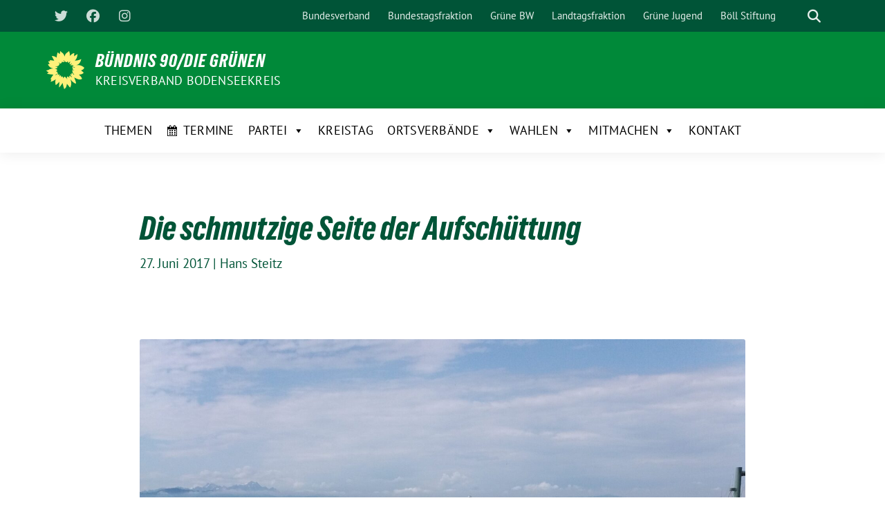

--- FILE ---
content_type: text/html; charset=UTF-8
request_url: https://gruene-bodenseekreis.de/blog/2017/06/27/die-schmutzige-seite-der-aufschuettung/
body_size: 21850
content:
<!doctype html>
<html lang="de" class="theme--default">

<head>
	<meta charset="UTF-8">
	<meta name="viewport" content="width=device-width, initial-scale=1">
	<link rel="profile" href="https://gmpg.org/xfn/11">
	
<!-- Facebook Meta Tags -->
<meta property="og:url" content="https://gruene-bodenseekreis.de/blog/2017/06/27/die-schmutzige-seite-der-aufschuettung/">
<meta property="og:type" content="website">
<meta property="og:title" content="Die schmutzige Seite der Aufschüttung">
<meta property="og:description" content="&nbsp; &nbsp; &nbsp; &nbsp; &nbsp; &nbsp; &nbsp; &nbsp; &nbsp; &nbsp; &nbsp; &nbsp; &nbsp; Im Zusammenhang mit der Verlängerung der Föhnschutzwand beim Gemeindehafen wur­den gemisch­tes Material auf­ge­schüt­tet. Ist dies schon der [&hellip;]">
<meta property="og:image" content="https://gruene-bodenseekreis.de/wp-content/uploads/2017/06/2017-06-27-10.53.04-e1498555678807-225x300.jpg">

<!-- Twitter Meta Tags -->
<meta name="twitter:card" content="summary_large_image">
<meta property="twitter:domain" content="https://gruene-bodenseekreis.de">
<meta property="twitter:url" content="https://gruene-bodenseekreis.de/blog/2017/06/27/die-schmutzige-seite-der-aufschuettung/">
<meta name="twitter:title" content="Die schmutzige Seite der Aufschüttung">
<meta name="twitter:description" content="&nbsp; &nbsp; &nbsp; &nbsp; &nbsp; &nbsp; &nbsp; &nbsp; &nbsp; &nbsp; &nbsp; &nbsp; &nbsp; Im Zusammenhang mit der Verlängerung der Föhnschutzwand beim Gemeindehafen wur­den gemisch­tes Material auf­ge­schüt­tet. Ist dies schon der [&hellip;]">
<meta name="twitter:image" content="https://gruene-bodenseekreis.de/wp-content/uploads/2017/06/2017-06-27-10.53.04-e1498555678807-225x300.jpg">

	<meta name='robots' content='index, follow, max-image-preview:large, max-snippet:-1, max-video-preview:-1' />

	<!-- This site is optimized with the Yoast SEO plugin v26.8 - https://yoast.com/product/yoast-seo-wordpress/ -->
	<title>Die schmutzige Seite der Aufschüttung - BÜNDNIS 90/DIE GRÜNEN</title><link rel="preload" data-rocket-preload as="image" href="https://gruene-bodenseekreis.de/wp-content/themes/sunflower/assets/img/logo-diegruenen.png" fetchpriority="high">
	<link rel="canonical" href="https://gruene-bodenseekreis.de/blog/2017/06/27/die-schmutzige-seite-der-aufschuettung/" />
	<meta property="og:locale" content="de_DE" />
	<meta property="og:type" content="article" />
	<meta property="og:title" content="Die schmutzige Seite der Aufschüttung - BÜNDNIS 90/DIE GRÜNEN" />
	<meta property="og:description" content="&nbsp; &nbsp; &nbsp; &nbsp; &nbsp; &nbsp; &nbsp; &nbsp; &nbsp; &nbsp; &nbsp; &nbsp; &nbsp; Im Zusammenhang mit der Verlängerung der Föhnschutzwand beim Gemeindehafen wur­den gemisch­tes Material auf­ge­schüt­tet. Ist dies schon der [&hellip;]" />
	<meta property="og:url" content="https://gruene-bodenseekreis.de/blog/2017/06/27/die-schmutzige-seite-der-aufschuettung/" />
	<meta property="og:site_name" content="BÜNDNIS 90/DIE GRÜNEN" />
	<meta property="article:published_time" content="2017-06-27T08:58:43+00:00" />
	<meta property="og:image" content="https://gruene-bodenseekreis.de/wp-content/uploads/2017/06/2017-06-27-10.53.04-e1498555678807-scaled.jpg" />
	<meta property="og:image:width" content="1920" />
	<meta property="og:image:height" content="2560" />
	<meta property="og:image:type" content="image/jpeg" />
	<meta name="author" content="Hans Steitz" />
	<meta name="twitter:card" content="summary_large_image" />
	<meta name="twitter:label1" content="Verfasst von" />
	<meta name="twitter:data1" content="Hans Steitz" />
	<script type="application/ld+json" class="yoast-schema-graph">{"@context":"https://schema.org","@graph":[{"@type":"Article","@id":"https://gruene-bodenseekreis.de/blog/2017/06/27/die-schmutzige-seite-der-aufschuettung/#article","isPartOf":{"@id":"https://gruene-bodenseekreis.de/blog/2017/06/27/die-schmutzige-seite-der-aufschuettung/"},"author":{"name":"Hans Steitz","@id":"https://gruene-bodenseekreis.de/#/schema/person/020602d670a6c2fc645a2475acd08c36"},"headline":"Die schmutzige Seite der Aufschüttung","datePublished":"2017-06-27T08:58:43+00:00","mainEntityOfPage":{"@id":"https://gruene-bodenseekreis.de/blog/2017/06/27/die-schmutzige-seite-der-aufschuettung/"},"wordCount":48,"image":{"@id":"https://gruene-bodenseekreis.de/blog/2017/06/27/die-schmutzige-seite-der-aufschuettung/#primaryimage"},"thumbnailUrl":"https://gruene-bodenseekreis.de/wp-content/uploads/2017/06/2017-06-27-10.53.04-e1498555678807-scaled.jpg","keywords":["Uferaufschüttung Bodenseeufer"],"articleSection":["OV Kressbronn"],"inLanguage":"de"},{"@type":"WebPage","@id":"https://gruene-bodenseekreis.de/blog/2017/06/27/die-schmutzige-seite-der-aufschuettung/","url":"https://gruene-bodenseekreis.de/blog/2017/06/27/die-schmutzige-seite-der-aufschuettung/","name":"Die schmutzige Seite der Aufschüttung - BÜNDNIS 90/DIE GRÜNEN","isPartOf":{"@id":"https://gruene-bodenseekreis.de/#website"},"primaryImageOfPage":{"@id":"https://gruene-bodenseekreis.de/blog/2017/06/27/die-schmutzige-seite-der-aufschuettung/#primaryimage"},"image":{"@id":"https://gruene-bodenseekreis.de/blog/2017/06/27/die-schmutzige-seite-der-aufschuettung/#primaryimage"},"thumbnailUrl":"https://gruene-bodenseekreis.de/wp-content/uploads/2017/06/2017-06-27-10.53.04-e1498555678807-scaled.jpg","datePublished":"2017-06-27T08:58:43+00:00","author":{"@id":"https://gruene-bodenseekreis.de/#/schema/person/020602d670a6c2fc645a2475acd08c36"},"breadcrumb":{"@id":"https://gruene-bodenseekreis.de/blog/2017/06/27/die-schmutzige-seite-der-aufschuettung/#breadcrumb"},"inLanguage":"de","potentialAction":[{"@type":"ReadAction","target":["https://gruene-bodenseekreis.de/blog/2017/06/27/die-schmutzige-seite-der-aufschuettung/"]}]},{"@type":"ImageObject","inLanguage":"de","@id":"https://gruene-bodenseekreis.de/blog/2017/06/27/die-schmutzige-seite-der-aufschuettung/#primaryimage","url":"https://gruene-bodenseekreis.de/wp-content/uploads/2017/06/2017-06-27-10.53.04-e1498555678807-scaled.jpg","contentUrl":"https://gruene-bodenseekreis.de/wp-content/uploads/2017/06/2017-06-27-10.53.04-e1498555678807-scaled.jpg","width":1920,"height":2560},{"@type":"BreadcrumbList","@id":"https://gruene-bodenseekreis.de/blog/2017/06/27/die-schmutzige-seite-der-aufschuettung/#breadcrumb","itemListElement":[{"@type":"ListItem","position":1,"name":"Startseite","item":"https://gruene-bodenseekreis.de/"},{"@type":"ListItem","position":2,"name":"Die schmutzige Seite der Aufschüttung"}]},{"@type":"WebSite","@id":"https://gruene-bodenseekreis.de/#website","url":"https://gruene-bodenseekreis.de/","name":"BÜNDNIS 90/DIE GRÜNEN","description":"Kreisverband Bodenseekreis","potentialAction":[{"@type":"SearchAction","target":{"@type":"EntryPoint","urlTemplate":"https://gruene-bodenseekreis.de/?s={search_term_string}"},"query-input":{"@type":"PropertyValueSpecification","valueRequired":true,"valueName":"search_term_string"}}],"inLanguage":"de"},{"@type":"Person","@id":"https://gruene-bodenseekreis.de/#/schema/person/020602d670a6c2fc645a2475acd08c36","name":"Hans Steitz","image":{"@type":"ImageObject","inLanguage":"de","@id":"https://gruene-bodenseekreis.de/#/schema/person/image/","url":"https://secure.gravatar.com/avatar/381fe0ff0e54b7b5be88563d7e3a6abd3d01b4cd4c224feb192e42f1bb47e47f?s=96&d=blank&r=g","contentUrl":"https://secure.gravatar.com/avatar/381fe0ff0e54b7b5be88563d7e3a6abd3d01b4cd4c224feb192e42f1bb47e47f?s=96&d=blank&r=g","caption":"Hans Steitz"},"url":"https://gruene-bodenseekreis.de/blog/author/hanssteitz/"}]}</script>
	<!-- / Yoast SEO plugin. -->



<link rel="alternate" type="application/rss+xml" title="BÜNDNIS 90/DIE GRÜNEN &raquo; Feed" href="https://gruene-bodenseekreis.de/feed/" />
<link rel="alternate" type="application/rss+xml" title="BÜNDNIS 90/DIE GRÜNEN &raquo; Kommentar-Feed" href="https://gruene-bodenseekreis.de/comments/feed/" />

<link rel="alternate" type="application/rss+xml" title="Podcast Feed: Grün findet Stadt (MP3 Feed)" href="https://gruene-bodenseekreis.de/feed/mp3/" />
<link rel="alternate" title="oEmbed (JSON)" type="application/json+oembed" href="https://gruene-bodenseekreis.de/wp-json/oembed/1.0/embed?url=https%3A%2F%2Fgruene-bodenseekreis.de%2Fblog%2F2017%2F06%2F27%2Fdie-schmutzige-seite-der-aufschuettung%2F" />
<link rel="alternate" title="oEmbed (XML)" type="text/xml+oembed" href="https://gruene-bodenseekreis.de/wp-json/oembed/1.0/embed?url=https%3A%2F%2Fgruene-bodenseekreis.de%2Fblog%2F2017%2F06%2F27%2Fdie-schmutzige-seite-der-aufschuettung%2F&#038;format=xml" />
<style id='wp-img-auto-sizes-contain-inline-css'>
img:is([sizes=auto i],[sizes^="auto," i]){contain-intrinsic-size:3000px 1500px}
/*# sourceURL=wp-img-auto-sizes-contain-inline-css */
</style>
<link rel='stylesheet' id='podlove-frontend-css-css' href='https://gruene-bodenseekreis.de/wp-content/plugins/podlove-podcasting-plugin-for-wordpress/css/frontend.css?ver=1.0' media='all' />
<link rel='stylesheet' id='podlove-admin-font-css' href='https://gruene-bodenseekreis.de/wp-content/plugins/podlove-podcasting-plugin-for-wordpress/css/admin-font.css?ver=4.3.2' media='all' />
<link rel='stylesheet' id='sbi_styles-css' href='https://gruene-bodenseekreis.de/wp-content/plugins/instagram-feed-pro/css/sbi-styles.min.css?ver=6.8.1' media='all' />
<style id='wp-emoji-styles-inline-css'>

	img.wp-smiley, img.emoji {
		display: inline !important;
		border: none !important;
		box-shadow: none !important;
		height: 1em !important;
		width: 1em !important;
		margin: 0 0.07em !important;
		vertical-align: -0.1em !important;
		background: none !important;
		padding: 0 !important;
	}
/*# sourceURL=wp-emoji-styles-inline-css */
</style>
<style id='wp-block-library-inline-css'>
:root{--wp-block-synced-color:#7a00df;--wp-block-synced-color--rgb:122,0,223;--wp-bound-block-color:var(--wp-block-synced-color);--wp-editor-canvas-background:#ddd;--wp-admin-theme-color:#007cba;--wp-admin-theme-color--rgb:0,124,186;--wp-admin-theme-color-darker-10:#006ba1;--wp-admin-theme-color-darker-10--rgb:0,107,160.5;--wp-admin-theme-color-darker-20:#005a87;--wp-admin-theme-color-darker-20--rgb:0,90,135;--wp-admin-border-width-focus:2px}@media (min-resolution:192dpi){:root{--wp-admin-border-width-focus:1.5px}}.wp-element-button{cursor:pointer}:root .has-very-light-gray-background-color{background-color:#eee}:root .has-very-dark-gray-background-color{background-color:#313131}:root .has-very-light-gray-color{color:#eee}:root .has-very-dark-gray-color{color:#313131}:root .has-vivid-green-cyan-to-vivid-cyan-blue-gradient-background{background:linear-gradient(135deg,#00d084,#0693e3)}:root .has-purple-crush-gradient-background{background:linear-gradient(135deg,#34e2e4,#4721fb 50%,#ab1dfe)}:root .has-hazy-dawn-gradient-background{background:linear-gradient(135deg,#faaca8,#dad0ec)}:root .has-subdued-olive-gradient-background{background:linear-gradient(135deg,#fafae1,#67a671)}:root .has-atomic-cream-gradient-background{background:linear-gradient(135deg,#fdd79a,#004a59)}:root .has-nightshade-gradient-background{background:linear-gradient(135deg,#330968,#31cdcf)}:root .has-midnight-gradient-background{background:linear-gradient(135deg,#020381,#2874fc)}:root{--wp--preset--font-size--normal:16px;--wp--preset--font-size--huge:42px}.has-regular-font-size{font-size:1em}.has-larger-font-size{font-size:2.625em}.has-normal-font-size{font-size:var(--wp--preset--font-size--normal)}.has-huge-font-size{font-size:var(--wp--preset--font-size--huge)}.has-text-align-center{text-align:center}.has-text-align-left{text-align:left}.has-text-align-right{text-align:right}.has-fit-text{white-space:nowrap!important}#end-resizable-editor-section{display:none}.aligncenter{clear:both}.items-justified-left{justify-content:flex-start}.items-justified-center{justify-content:center}.items-justified-right{justify-content:flex-end}.items-justified-space-between{justify-content:space-between}.screen-reader-text{border:0;clip-path:inset(50%);height:1px;margin:-1px;overflow:hidden;padding:0;position:absolute;width:1px;word-wrap:normal!important}.screen-reader-text:focus{background-color:#ddd;clip-path:none;color:#444;display:block;font-size:1em;height:auto;left:5px;line-height:normal;padding:15px 23px 14px;text-decoration:none;top:5px;width:auto;z-index:100000}html :where(.has-border-color){border-style:solid}html :where([style*=border-top-color]){border-top-style:solid}html :where([style*=border-right-color]){border-right-style:solid}html :where([style*=border-bottom-color]){border-bottom-style:solid}html :where([style*=border-left-color]){border-left-style:solid}html :where([style*=border-width]){border-style:solid}html :where([style*=border-top-width]){border-top-style:solid}html :where([style*=border-right-width]){border-right-style:solid}html :where([style*=border-bottom-width]){border-bottom-style:solid}html :where([style*=border-left-width]){border-left-style:solid}html :where(img[class*=wp-image-]){height:auto;max-width:100%}:where(figure){margin:0 0 1em}html :where(.is-position-sticky){--wp-admin--admin-bar--position-offset:var(--wp-admin--admin-bar--height,0px)}@media screen and (max-width:600px){html :where(.is-position-sticky){--wp-admin--admin-bar--position-offset:0px}}

/*# sourceURL=wp-block-library-inline-css */
</style><style id='wp-block-archives-inline-css'>
.wp-block-archives{box-sizing:border-box}.wp-block-archives-dropdown label{display:block}
/*# sourceURL=https://gruene-bodenseekreis.de/wp-includes/blocks/archives/style.min.css */
</style>
<style id='wp-block-heading-inline-css'>
h1:where(.wp-block-heading).has-background,h2:where(.wp-block-heading).has-background,h3:where(.wp-block-heading).has-background,h4:where(.wp-block-heading).has-background,h5:where(.wp-block-heading).has-background,h6:where(.wp-block-heading).has-background{padding:1.25em 2.375em}h1.has-text-align-left[style*=writing-mode]:where([style*=vertical-lr]),h1.has-text-align-right[style*=writing-mode]:where([style*=vertical-rl]),h2.has-text-align-left[style*=writing-mode]:where([style*=vertical-lr]),h2.has-text-align-right[style*=writing-mode]:where([style*=vertical-rl]),h3.has-text-align-left[style*=writing-mode]:where([style*=vertical-lr]),h3.has-text-align-right[style*=writing-mode]:where([style*=vertical-rl]),h4.has-text-align-left[style*=writing-mode]:where([style*=vertical-lr]),h4.has-text-align-right[style*=writing-mode]:where([style*=vertical-rl]),h5.has-text-align-left[style*=writing-mode]:where([style*=vertical-lr]),h5.has-text-align-right[style*=writing-mode]:where([style*=vertical-rl]),h6.has-text-align-left[style*=writing-mode]:where([style*=vertical-lr]),h6.has-text-align-right[style*=writing-mode]:where([style*=vertical-rl]){rotate:180deg}
/*# sourceURL=https://gruene-bodenseekreis.de/wp-includes/blocks/heading/style.min.css */
</style>
<style id='wp-block-latest-posts-inline-css'>
.wp-block-latest-posts{box-sizing:border-box}.wp-block-latest-posts.alignleft{margin-right:2em}.wp-block-latest-posts.alignright{margin-left:2em}.wp-block-latest-posts.wp-block-latest-posts__list{list-style:none}.wp-block-latest-posts.wp-block-latest-posts__list li{clear:both;overflow-wrap:break-word}.wp-block-latest-posts.is-grid{display:flex;flex-wrap:wrap}.wp-block-latest-posts.is-grid li{margin:0 1.25em 1.25em 0;width:100%}@media (min-width:600px){.wp-block-latest-posts.columns-2 li{width:calc(50% - .625em)}.wp-block-latest-posts.columns-2 li:nth-child(2n){margin-right:0}.wp-block-latest-posts.columns-3 li{width:calc(33.33333% - .83333em)}.wp-block-latest-posts.columns-3 li:nth-child(3n){margin-right:0}.wp-block-latest-posts.columns-4 li{width:calc(25% - .9375em)}.wp-block-latest-posts.columns-4 li:nth-child(4n){margin-right:0}.wp-block-latest-posts.columns-5 li{width:calc(20% - 1em)}.wp-block-latest-posts.columns-5 li:nth-child(5n){margin-right:0}.wp-block-latest-posts.columns-6 li{width:calc(16.66667% - 1.04167em)}.wp-block-latest-posts.columns-6 li:nth-child(6n){margin-right:0}}:root :where(.wp-block-latest-posts.is-grid){padding:0}:root :where(.wp-block-latest-posts.wp-block-latest-posts__list){padding-left:0}.wp-block-latest-posts__post-author,.wp-block-latest-posts__post-date{display:block;font-size:.8125em}.wp-block-latest-posts__post-excerpt,.wp-block-latest-posts__post-full-content{margin-bottom:1em;margin-top:.5em}.wp-block-latest-posts__featured-image a{display:inline-block}.wp-block-latest-posts__featured-image img{height:auto;max-width:100%;width:auto}.wp-block-latest-posts__featured-image.alignleft{float:left;margin-right:1em}.wp-block-latest-posts__featured-image.alignright{float:right;margin-left:1em}.wp-block-latest-posts__featured-image.aligncenter{margin-bottom:1em;text-align:center}
/*# sourceURL=https://gruene-bodenseekreis.de/wp-includes/blocks/latest-posts/style.min.css */
</style>
<style id='wp-block-search-inline-css'>
.wp-block-search__button{margin-left:10px;word-break:normal}.wp-block-search__button.has-icon{line-height:0}.wp-block-search__button svg{height:1.25em;min-height:24px;min-width:24px;width:1.25em;fill:currentColor;vertical-align:text-bottom}:where(.wp-block-search__button){border:1px solid #ccc;padding:6px 10px}.wp-block-search__inside-wrapper{display:flex;flex:auto;flex-wrap:nowrap;max-width:100%}.wp-block-search__label{width:100%}.wp-block-search.wp-block-search__button-only .wp-block-search__button{box-sizing:border-box;display:flex;flex-shrink:0;justify-content:center;margin-left:0;max-width:100%}.wp-block-search.wp-block-search__button-only .wp-block-search__inside-wrapper{min-width:0!important;transition-property:width}.wp-block-search.wp-block-search__button-only .wp-block-search__input{flex-basis:100%;transition-duration:.3s}.wp-block-search.wp-block-search__button-only.wp-block-search__searchfield-hidden,.wp-block-search.wp-block-search__button-only.wp-block-search__searchfield-hidden .wp-block-search__inside-wrapper{overflow:hidden}.wp-block-search.wp-block-search__button-only.wp-block-search__searchfield-hidden .wp-block-search__input{border-left-width:0!important;border-right-width:0!important;flex-basis:0;flex-grow:0;margin:0;min-width:0!important;padding-left:0!important;padding-right:0!important;width:0!important}:where(.wp-block-search__input){appearance:none;border:1px solid #949494;flex-grow:1;font-family:inherit;font-size:inherit;font-style:inherit;font-weight:inherit;letter-spacing:inherit;line-height:inherit;margin-left:0;margin-right:0;min-width:3rem;padding:8px;text-decoration:unset!important;text-transform:inherit}:where(.wp-block-search__button-inside .wp-block-search__inside-wrapper){background-color:#fff;border:1px solid #949494;box-sizing:border-box;padding:4px}:where(.wp-block-search__button-inside .wp-block-search__inside-wrapper) .wp-block-search__input{border:none;border-radius:0;padding:0 4px}:where(.wp-block-search__button-inside .wp-block-search__inside-wrapper) .wp-block-search__input:focus{outline:none}:where(.wp-block-search__button-inside .wp-block-search__inside-wrapper) :where(.wp-block-search__button){padding:4px 8px}.wp-block-search.aligncenter .wp-block-search__inside-wrapper{margin:auto}.wp-block[data-align=right] .wp-block-search.wp-block-search__button-only .wp-block-search__inside-wrapper{float:right}
/*# sourceURL=https://gruene-bodenseekreis.de/wp-includes/blocks/search/style.min.css */
</style>
<style id='wp-block-tag-cloud-inline-css'>
.wp-block-tag-cloud{box-sizing:border-box}.wp-block-tag-cloud.aligncenter{justify-content:center;text-align:center}.wp-block-tag-cloud a{display:inline-block;margin-right:5px}.wp-block-tag-cloud span{display:inline-block;margin-left:5px;text-decoration:none}:root :where(.wp-block-tag-cloud.is-style-outline){display:flex;flex-wrap:wrap;gap:1ch}:root :where(.wp-block-tag-cloud.is-style-outline a){border:1px solid;font-size:unset!important;margin-right:0;padding:1ch 2ch;text-decoration:none!important}
/*# sourceURL=https://gruene-bodenseekreis.de/wp-includes/blocks/tag-cloud/style.min.css */
</style>
<style id='wp-block-group-inline-css'>
.wp-block-group{box-sizing:border-box}:where(.wp-block-group.wp-block-group-is-layout-constrained){position:relative}
/*# sourceURL=https://gruene-bodenseekreis.de/wp-includes/blocks/group/style.min.css */
</style>
<style id='global-styles-inline-css'>
:root{--wp--preset--aspect-ratio--square: 1;--wp--preset--aspect-ratio--4-3: 4/3;--wp--preset--aspect-ratio--3-4: 3/4;--wp--preset--aspect-ratio--3-2: 3/2;--wp--preset--aspect-ratio--2-3: 2/3;--wp--preset--aspect-ratio--16-9: 16/9;--wp--preset--aspect-ratio--9-16: 9/16;--wp--preset--color--black: #000000;--wp--preset--color--cyan-bluish-gray: #abb8c3;--wp--preset--color--white: #ffffff;--wp--preset--color--pale-pink: #f78da7;--wp--preset--color--vivid-red: #cf2e2e;--wp--preset--color--luminous-vivid-orange: #ff6900;--wp--preset--color--luminous-vivid-amber: #fcb900;--wp--preset--color--light-green-cyan: #7bdcb5;--wp--preset--color--vivid-green-cyan: #00d084;--wp--preset--color--pale-cyan-blue: #8ed1fc;--wp--preset--color--vivid-cyan-blue: #0693e3;--wp--preset--color--vivid-purple: #9b51e0;--wp--preset--color--himmel: #0BA1DD;--wp--preset--color--tanne: #005437;--wp--preset--color--klee: #008939;--wp--preset--color--klee-700: #006E2E;--wp--preset--color--grashalm: #8ABD24;--wp--preset--color--sonne: #FFF17A;--wp--preset--color--sand: #F5F1E9;--wp--preset--color--gray: #EFF2ED;--wp--preset--gradient--vivid-cyan-blue-to-vivid-purple: linear-gradient(135deg,rgb(6,147,227) 0%,rgb(155,81,224) 100%);--wp--preset--gradient--light-green-cyan-to-vivid-green-cyan: linear-gradient(135deg,rgb(122,220,180) 0%,rgb(0,208,130) 100%);--wp--preset--gradient--luminous-vivid-amber-to-luminous-vivid-orange: linear-gradient(135deg,rgb(252,185,0) 0%,rgb(255,105,0) 100%);--wp--preset--gradient--luminous-vivid-orange-to-vivid-red: linear-gradient(135deg,rgb(255,105,0) 0%,rgb(207,46,46) 100%);--wp--preset--gradient--very-light-gray-to-cyan-bluish-gray: linear-gradient(135deg,rgb(238,238,238) 0%,rgb(169,184,195) 100%);--wp--preset--gradient--cool-to-warm-spectrum: linear-gradient(135deg,rgb(74,234,220) 0%,rgb(151,120,209) 20%,rgb(207,42,186) 40%,rgb(238,44,130) 60%,rgb(251,105,98) 80%,rgb(254,248,76) 100%);--wp--preset--gradient--blush-light-purple: linear-gradient(135deg,rgb(255,206,236) 0%,rgb(152,150,240) 100%);--wp--preset--gradient--blush-bordeaux: linear-gradient(135deg,rgb(254,205,165) 0%,rgb(254,45,45) 50%,rgb(107,0,62) 100%);--wp--preset--gradient--luminous-dusk: linear-gradient(135deg,rgb(255,203,112) 0%,rgb(199,81,192) 50%,rgb(65,88,208) 100%);--wp--preset--gradient--pale-ocean: linear-gradient(135deg,rgb(255,245,203) 0%,rgb(182,227,212) 50%,rgb(51,167,181) 100%);--wp--preset--gradient--electric-grass: linear-gradient(135deg,rgb(202,248,128) 0%,rgb(113,206,126) 100%);--wp--preset--gradient--midnight: linear-gradient(135deg,rgb(2,3,129) 0%,rgb(40,116,252) 100%);--wp--preset--font-size--small: 13px;--wp--preset--font-size--medium: clamp(14px, 0.875rem + ((1vw - 3.2px) * 0.682), 20px);--wp--preset--font-size--large: clamp(22.041px, 1.378rem + ((1vw - 3.2px) * 1.586), 36px);--wp--preset--font-size--x-large: clamp(25.014px, 1.563rem + ((1vw - 3.2px) * 1.93), 42px);--wp--preset--font-family--pt-sans: "PT Sans", sans-serif;--wp--preset--font-family--gruenetypeneue: "GruenType Neue", sans-serif;--wp--preset--spacing--20: 0.44rem;--wp--preset--spacing--30: 0.67rem;--wp--preset--spacing--40: 1rem;--wp--preset--spacing--50: 1.5rem;--wp--preset--spacing--60: 2.25rem;--wp--preset--spacing--70: 3.38rem;--wp--preset--spacing--80: 5.06rem;--wp--preset--shadow--natural: 6px 6px 9px rgba(0, 0, 0, 0.2);--wp--preset--shadow--deep: 12px 12px 50px rgba(0, 0, 0, 0.4);--wp--preset--shadow--sharp: 6px 6px 0px rgba(0, 0, 0, 0.2);--wp--preset--shadow--outlined: 6px 6px 0px -3px rgb(255, 255, 255), 6px 6px rgb(0, 0, 0);--wp--preset--shadow--crisp: 6px 6px 0px rgb(0, 0, 0);}:root { --wp--style--global--content-size: 900px;--wp--style--global--wide-size: 1200px; }:where(body) { margin: 0; }.wp-site-blocks > .alignleft { float: left; margin-right: 2em; }.wp-site-blocks > .alignright { float: right; margin-left: 2em; }.wp-site-blocks > .aligncenter { justify-content: center; margin-left: auto; margin-right: auto; }:where(.is-layout-flex){gap: 0.5em;}:where(.is-layout-grid){gap: 0.5em;}.is-layout-flow > .alignleft{float: left;margin-inline-start: 0;margin-inline-end: 2em;}.is-layout-flow > .alignright{float: right;margin-inline-start: 2em;margin-inline-end: 0;}.is-layout-flow > .aligncenter{margin-left: auto !important;margin-right: auto !important;}.is-layout-constrained > .alignleft{float: left;margin-inline-start: 0;margin-inline-end: 2em;}.is-layout-constrained > .alignright{float: right;margin-inline-start: 2em;margin-inline-end: 0;}.is-layout-constrained > .aligncenter{margin-left: auto !important;margin-right: auto !important;}.is-layout-constrained > :where(:not(.alignleft):not(.alignright):not(.alignfull)){max-width: var(--wp--style--global--content-size);margin-left: auto !important;margin-right: auto !important;}.is-layout-constrained > .alignwide{max-width: var(--wp--style--global--wide-size);}body .is-layout-flex{display: flex;}.is-layout-flex{flex-wrap: wrap;align-items: center;}.is-layout-flex > :is(*, div){margin: 0;}body .is-layout-grid{display: grid;}.is-layout-grid > :is(*, div){margin: 0;}body{font-family: var(--wp--preset--font-family--pt-sans);font-weight: 400;padding-top: 0px;padding-right: 0px;padding-bottom: 0px;padding-left: 0px;}a:where(:not(.wp-element-button)){text-decoration: underline;}h1{color: var(--wp--preset--color--tanne);font-family: var(--wp--preset--font-family--gruenetypeneue);font-weight: 400;}h2{font-family: var(--wp--preset--font-family--gruenetypeneue);font-weight: 400;}:root :where(.wp-element-button, .wp-block-button__link){background-color: #32373c;border-width: 0;color: #fff;font-family: inherit;font-size: inherit;font-style: inherit;font-weight: inherit;letter-spacing: inherit;line-height: inherit;padding-top: calc(0.667em + 2px);padding-right: calc(1.333em + 2px);padding-bottom: calc(0.667em + 2px);padding-left: calc(1.333em + 2px);text-decoration: none;text-transform: inherit;}.has-black-color{color: var(--wp--preset--color--black) !important;}.has-cyan-bluish-gray-color{color: var(--wp--preset--color--cyan-bluish-gray) !important;}.has-white-color{color: var(--wp--preset--color--white) !important;}.has-pale-pink-color{color: var(--wp--preset--color--pale-pink) !important;}.has-vivid-red-color{color: var(--wp--preset--color--vivid-red) !important;}.has-luminous-vivid-orange-color{color: var(--wp--preset--color--luminous-vivid-orange) !important;}.has-luminous-vivid-amber-color{color: var(--wp--preset--color--luminous-vivid-amber) !important;}.has-light-green-cyan-color{color: var(--wp--preset--color--light-green-cyan) !important;}.has-vivid-green-cyan-color{color: var(--wp--preset--color--vivid-green-cyan) !important;}.has-pale-cyan-blue-color{color: var(--wp--preset--color--pale-cyan-blue) !important;}.has-vivid-cyan-blue-color{color: var(--wp--preset--color--vivid-cyan-blue) !important;}.has-vivid-purple-color{color: var(--wp--preset--color--vivid-purple) !important;}.has-himmel-color{color: var(--wp--preset--color--himmel) !important;}.has-tanne-color{color: var(--wp--preset--color--tanne) !important;}.has-klee-color{color: var(--wp--preset--color--klee) !important;}.has-klee-700-color{color: var(--wp--preset--color--klee-700) !important;}.has-grashalm-color{color: var(--wp--preset--color--grashalm) !important;}.has-sonne-color{color: var(--wp--preset--color--sonne) !important;}.has-sand-color{color: var(--wp--preset--color--sand) !important;}.has-gray-color{color: var(--wp--preset--color--gray) !important;}.has-black-background-color{background-color: var(--wp--preset--color--black) !important;}.has-cyan-bluish-gray-background-color{background-color: var(--wp--preset--color--cyan-bluish-gray) !important;}.has-white-background-color{background-color: var(--wp--preset--color--white) !important;}.has-pale-pink-background-color{background-color: var(--wp--preset--color--pale-pink) !important;}.has-vivid-red-background-color{background-color: var(--wp--preset--color--vivid-red) !important;}.has-luminous-vivid-orange-background-color{background-color: var(--wp--preset--color--luminous-vivid-orange) !important;}.has-luminous-vivid-amber-background-color{background-color: var(--wp--preset--color--luminous-vivid-amber) !important;}.has-light-green-cyan-background-color{background-color: var(--wp--preset--color--light-green-cyan) !important;}.has-vivid-green-cyan-background-color{background-color: var(--wp--preset--color--vivid-green-cyan) !important;}.has-pale-cyan-blue-background-color{background-color: var(--wp--preset--color--pale-cyan-blue) !important;}.has-vivid-cyan-blue-background-color{background-color: var(--wp--preset--color--vivid-cyan-blue) !important;}.has-vivid-purple-background-color{background-color: var(--wp--preset--color--vivid-purple) !important;}.has-himmel-background-color{background-color: var(--wp--preset--color--himmel) !important;}.has-tanne-background-color{background-color: var(--wp--preset--color--tanne) !important;}.has-klee-background-color{background-color: var(--wp--preset--color--klee) !important;}.has-klee-700-background-color{background-color: var(--wp--preset--color--klee-700) !important;}.has-grashalm-background-color{background-color: var(--wp--preset--color--grashalm) !important;}.has-sonne-background-color{background-color: var(--wp--preset--color--sonne) !important;}.has-sand-background-color{background-color: var(--wp--preset--color--sand) !important;}.has-gray-background-color{background-color: var(--wp--preset--color--gray) !important;}.has-black-border-color{border-color: var(--wp--preset--color--black) !important;}.has-cyan-bluish-gray-border-color{border-color: var(--wp--preset--color--cyan-bluish-gray) !important;}.has-white-border-color{border-color: var(--wp--preset--color--white) !important;}.has-pale-pink-border-color{border-color: var(--wp--preset--color--pale-pink) !important;}.has-vivid-red-border-color{border-color: var(--wp--preset--color--vivid-red) !important;}.has-luminous-vivid-orange-border-color{border-color: var(--wp--preset--color--luminous-vivid-orange) !important;}.has-luminous-vivid-amber-border-color{border-color: var(--wp--preset--color--luminous-vivid-amber) !important;}.has-light-green-cyan-border-color{border-color: var(--wp--preset--color--light-green-cyan) !important;}.has-vivid-green-cyan-border-color{border-color: var(--wp--preset--color--vivid-green-cyan) !important;}.has-pale-cyan-blue-border-color{border-color: var(--wp--preset--color--pale-cyan-blue) !important;}.has-vivid-cyan-blue-border-color{border-color: var(--wp--preset--color--vivid-cyan-blue) !important;}.has-vivid-purple-border-color{border-color: var(--wp--preset--color--vivid-purple) !important;}.has-himmel-border-color{border-color: var(--wp--preset--color--himmel) !important;}.has-tanne-border-color{border-color: var(--wp--preset--color--tanne) !important;}.has-klee-border-color{border-color: var(--wp--preset--color--klee) !important;}.has-klee-700-border-color{border-color: var(--wp--preset--color--klee-700) !important;}.has-grashalm-border-color{border-color: var(--wp--preset--color--grashalm) !important;}.has-sonne-border-color{border-color: var(--wp--preset--color--sonne) !important;}.has-sand-border-color{border-color: var(--wp--preset--color--sand) !important;}.has-gray-border-color{border-color: var(--wp--preset--color--gray) !important;}.has-vivid-cyan-blue-to-vivid-purple-gradient-background{background: var(--wp--preset--gradient--vivid-cyan-blue-to-vivid-purple) !important;}.has-light-green-cyan-to-vivid-green-cyan-gradient-background{background: var(--wp--preset--gradient--light-green-cyan-to-vivid-green-cyan) !important;}.has-luminous-vivid-amber-to-luminous-vivid-orange-gradient-background{background: var(--wp--preset--gradient--luminous-vivid-amber-to-luminous-vivid-orange) !important;}.has-luminous-vivid-orange-to-vivid-red-gradient-background{background: var(--wp--preset--gradient--luminous-vivid-orange-to-vivid-red) !important;}.has-very-light-gray-to-cyan-bluish-gray-gradient-background{background: var(--wp--preset--gradient--very-light-gray-to-cyan-bluish-gray) !important;}.has-cool-to-warm-spectrum-gradient-background{background: var(--wp--preset--gradient--cool-to-warm-spectrum) !important;}.has-blush-light-purple-gradient-background{background: var(--wp--preset--gradient--blush-light-purple) !important;}.has-blush-bordeaux-gradient-background{background: var(--wp--preset--gradient--blush-bordeaux) !important;}.has-luminous-dusk-gradient-background{background: var(--wp--preset--gradient--luminous-dusk) !important;}.has-pale-ocean-gradient-background{background: var(--wp--preset--gradient--pale-ocean) !important;}.has-electric-grass-gradient-background{background: var(--wp--preset--gradient--electric-grass) !important;}.has-midnight-gradient-background{background: var(--wp--preset--gradient--midnight) !important;}.has-small-font-size{font-size: var(--wp--preset--font-size--small) !important;}.has-medium-font-size{font-size: var(--wp--preset--font-size--medium) !important;}.has-large-font-size{font-size: var(--wp--preset--font-size--large) !important;}.has-x-large-font-size{font-size: var(--wp--preset--font-size--x-large) !important;}.has-pt-sans-font-family{font-family: var(--wp--preset--font-family--pt-sans) !important;}.has-gruenetypeneue-font-family{font-family: var(--wp--preset--font-family--gruenetypeneue) !important;}
:root :where(.wp-block-heading){font-weight: 400;}
/*# sourceURL=global-styles-inline-css */
</style>

<link rel='stylesheet' id='wpcdt-public-css-css' href='https://gruene-bodenseekreis.de/wp-content/plugins/countdown-timer-ultimate/assets/css/wpcdt-public.css?ver=2.6.9' media='all' />
<link rel='stylesheet' id='cff-css' href='https://gruene-bodenseekreis.de/wp-content/plugins/custom-facebook-feed-pro/assets/css/cff-style.min.css?ver=4.6.6' media='all' />
<link rel='stylesheet' id='megamenu-css' href='https://gruene-bodenseekreis.de/wp-content/uploads/maxmegamenu/style.css?ver=808d06' media='all' />
<link rel='stylesheet' id='dashicons-css' href='https://gruene-bodenseekreis.de/wp-includes/css/dashicons.min.css?ver=6.9' media='all' />
<link rel='stylesheet' id='sunflower-style-css' href='https://gruene-bodenseekreis.de/wp-content/themes/sunflower/style.css?ver=2.2.14' media='all' />
<link rel='stylesheet' id='lightbox-css' href='https://gruene-bodenseekreis.de/wp-content/themes/sunflower/assets/vndr/lightbox2/dist/css/lightbox.min.css?ver=4.3.0' media='all' />
<link rel='stylesheet' id='taxopress-frontend-css-css' href='https://gruene-bodenseekreis.de/wp-content/plugins/simple-tags/assets/frontend/css/frontend.css?ver=3.43.0' media='all' />
<style id='wp-typography-custom-inline-css'>
sub, sup{font-size: 75%;line-height: 100%}sup{vertical-align: 60%}sub{vertical-align: -10%}.amp{font-family: Baskerville, "Goudy Old Style", Palatino, "Book Antiqua", "Warnock Pro", serif;font-size: 1.1em;font-style: italic;font-weight: normal;line-height: 1em}.caps{font-size: 90%}.dquo{margin-left: -0.4em}.quo{margin-left: -0.2em}.pull-single{margin-left: -0.15em}.push-single{margin-right: 0.15em}.pull-double{margin-left: -0.38em}.push-double{margin-right: 0.38em}
/*# sourceURL=wp-typography-custom-inline-css */
</style>
<style id='wp-typography-safari-font-workaround-inline-css'>
body {-webkit-font-feature-settings: "liga";font-feature-settings: "liga";-ms-font-feature-settings: normal;}
/*# sourceURL=wp-typography-safari-font-workaround-inline-css */
</style>
<script async src="https://gruene-bodenseekreis.de/wp-content/plugins/burst-statistics/assets/js/timeme/timeme.min.js?ver=1767920716" id="burst-timeme-js"></script>
<script async src="https://gruene-bodenseekreis.de/wp-content/uploads/burst/js/burst.min.js?ver=1769023229" id="burst-js"></script>
<script src="https://gruene-bodenseekreis.de/wp-includes/js/jquery/jquery.min.js?ver=3.7.1" id="jquery-core-js"></script>
<script src="https://gruene-bodenseekreis.de/wp-includes/js/jquery/jquery-migrate.min.js?ver=3.4.1" id="jquery-migrate-js"></script>
<script src="https://gruene-bodenseekreis.de/wp-content/plugins/podlove-web-player/web-player/embed.js?ver=5.9.2" id="podlove-web-player-player-js"></script>
<script src="https://gruene-bodenseekreis.de/wp-content/plugins/podlove-web-player/js/cache.js?ver=5.9.2" id="podlove-web-player-player-cache-js"></script>
<script src="https://gruene-bodenseekreis.de/wp-content/plugins/simple-tags/assets/frontend/js/frontend.js?ver=3.43.0" id="taxopress-frontend-js-js"></script>
<link rel="https://api.w.org/" href="https://gruene-bodenseekreis.de/wp-json/" /><link rel="alternate" title="JSON" type="application/json" href="https://gruene-bodenseekreis.de/wp-json/wp/v2/posts/2922" /><link rel="EditURI" type="application/rsd+xml" title="RSD" href="https://gruene-bodenseekreis.de/xmlrpc.php?rsd" />
<link rel='shortlink' href='https://gruene-bodenseekreis.de/?p=2922' />
<!-- Custom Facebook Feed JS vars -->
<script type="text/javascript">
var cffsiteurl = "https://gruene-bodenseekreis.de/wp-content/plugins";
var cffajaxurl = "https://gruene-bodenseekreis.de/wp-admin/admin-ajax.php";


var cfflinkhashtags = "false";
</script>
<!-- Analytics by WP Statistics - https://wp-statistics.com -->
			<style>
				.isc-source { position: relative; display: inline-block; line-height: initial; }
				/* Hides the caption initially until it is positioned via JavaScript */
				.isc-source > .isc-source-text { display: none; }
				.wp-block-cover .isc-source { position: static; }
								span.isc-source-text a { display: inline; color: #fff; }
							</style>
			<style class='wp-fonts-local'>
@font-face{font-family:"PT Sans";font-style:normal;font-weight:400;font-display:fallback;src:url('https://gruene-bodenseekreis.de/wp-content/themes/sunflower/assets/fonts/pt-sans-v17-latin_latin-ext-regular.woff2') format('woff2'), url('https://gruene-bodenseekreis.de/wp-content/themes/sunflower/assets/fonts/pt-sans-v17-latin_latin-ext-regular.ttf') format('truetype');font-stretch:normal;}
@font-face{font-family:"PT Sans";font-style:italic;font-weight:400;font-display:fallback;src:url('https://gruene-bodenseekreis.de/wp-content/themes/sunflower/assets/fonts/pt-sans-v17-latin_latin-ext-italic.woff2') format('woff2'), url('https://gruene-bodenseekreis.de/wp-content/themes/sunflower/assets/fonts/pt-sans-v17-latin_latin-ext-italic.ttf') format('truetype');font-stretch:normal;}
@font-face{font-family:"PT Sans";font-style:normal;font-weight:700;font-display:fallback;src:url('https://gruene-bodenseekreis.de/wp-content/themes/sunflower/assets/fonts/pt-sans-v17-latin_latin-ext-700.woff2') format('woff2'), url('https://gruene-bodenseekreis.de/wp-content/themes/sunflower/assets/fonts/pt-sans-v17-latin_latin-ext-700.ttf') format('truetype');font-stretch:normal;}
@font-face{font-family:"PT Sans";font-style:italic;font-weight:700;font-display:fallback;src:url('https://gruene-bodenseekreis.de/wp-content/themes/sunflower/assets/fonts/pt-sans-v17-latin_latin-ext-700italic.woff2') format('woff2'), url('https://gruene-bodenseekreis.de/wp-content/themes/sunflower/assets/fonts/pt-sans-v17-latin_latin-ext-700italic.ttf') format('truetype');font-stretch:normal;}
@font-face{font-family:"GruenType Neue";font-style:normal;font-weight:400;font-display:block;src:url('https://gruene-bodenseekreis.de/wp-content/themes/sunflower/assets/fonts/GrueneTypeNeue-Regular.woff2') format('woff2'), url('https://gruene-bodenseekreis.de/wp-content/themes/sunflower/assets/fonts/GrueneTypeNeue-Regular.woff') format('woff');font-stretch:normal;}
</style>
<link rel="icon" href="https://gruene-bodenseekreis.de/wp-content/themes/sunflower/assets/img/favicon.ico" sizes="32x32" />
<link rel="icon" href="https://gruene-bodenseekreis.de/wp-content/themes/sunflower/assets/img/sunflower-192.png" sizes="192x192" />
<link rel="apple-touch-icon" href="https://gruene-bodenseekreis.de/wp-content/themes/sunflower/assets/img/sunflower-180.png" />
<meta name="msapplication-TileImage" content="https://gruene-bodenseekreis.de/wp-content/themes/sunflower/assets/img/sunflower-270.png" />
		<style id="wp-custom-css">
			
.intra-menu {
  background-color: rgba(185, 231, 115, 0.7);
  width: 100%;
}
.intra-menu ul > :first-child {
  margin-left: 78px;
}
.intra-menu ul li {
  padding-top: 0;
  padding-bottom: 0.3em;
  padding-left: 1em;
  margin-top: 0.3em;
}		</style>
		<style type="text/css">/** Mega Menu CSS: fs **/</style>
<noscript><style id="rocket-lazyload-nojs-css">.rll-youtube-player, [data-lazy-src]{display:none !important;}</style></noscript><meta name="generator" content="WP Rocket 3.20.3" data-wpr-features="wpr_lazyload_images wpr_oci wpr_preload_links wpr_desktop" /></head>

<body class="wp-singular post-template-default single single-post postid-2922 single-format-standard wp-embed-responsive wp-theme-sunflower mega-menu-mainmenu" data-burst_id="2922" data-burst_type="post">
		<div  id="page" class="site">
		<a class="skip-link screen-reader-text" href="#primary">Weiter zum Inhalt</a>

		<header  id="masthead" class="site-header">

		<nav class="navbar navbar-top d-none d-lg-block navbar-expand-lg navbar-dark p-0 topmenu">
			<div class="container">
				<button class="navbar-toggler" type="button" data-bs-toggle="collapse" data-bs-target="#topmenu-container" aria-controls="topmenu-container" aria-expanded="false" aria-label="Toggle navigation">
					<span class="navbar-toggler-icon"></span>
				</button>
				<div class="collapse navbar-collapse justify-content-between" id="topmenu-container">
					<div class="social-media-profiles d-none d-md-flex"><a href="https://twitter.com/GrueneBW" target="_blank" title="Twitter" class="social-media-profile" rel="me"><i class="fab fa-twitter"></i></a><a href="https://www.facebook.com/gruene.bodensee" target="_blank" title="Facebook" class="social-media-profile" rel="me"><i class="fab fa-facebook"></i></a><a href="https://www.instagram.com/gruenebodenseekreis/" target="_blank" title="Instagram" class="social-media-profile" rel="me"><i class="fab fa-instagram"></i></a></div>						<div class="d-flex">
							<ul id="topmenu" class="navbar-nav small" itemscope itemtype="http://www.schema.org/SiteNavigationElement"><li  id="menu-item-3416" class="menu-item menu-item-type-custom menu-item-object-custom menu-item-3416 nav-item"><a itemprop="url" href="https://gruene.de/" class="nav-link" data-ps2id-api="true"><span itemprop="name">Bundesverband</span></a></li>
<li  id="menu-item-3417" class="menu-item menu-item-type-custom menu-item-object-custom menu-item-3417 nav-item"><a itemprop="url" href="https://www.gruene-bundestag.de/" class="nav-link" data-ps2id-api="true"><span itemprop="name">Bundestagsfraktion</span></a></li>
<li  id="menu-item-3418" class="menu-item menu-item-type-custom menu-item-object-custom menu-item-3418 nav-item"><a itemprop="url" href="https://www.gruene-bw.de/" class="nav-link" data-ps2id-api="true"><span itemprop="name">Grüne BW</span></a></li>
<li  id="menu-item-3419" class="menu-item menu-item-type-custom menu-item-object-custom menu-item-3419 nav-item"><a itemprop="url" href="https://www.gruene-landtag-bw.de/startseite/" class="nav-link" data-ps2id-api="true"><span itemprop="name">Landtagsfraktion</span></a></li>
<li  id="menu-item-3420" class="menu-item menu-item-type-custom menu-item-object-custom menu-item-3420 nav-item"><a itemprop="url" href="https://gruene-jugend.de/" class="nav-link" data-ps2id-api="true"><span itemprop="name">Grüne Jugend</span></a></li>
<li  id="menu-item-3421" class="menu-item menu-item-type-custom menu-item-object-custom menu-item-3421 nav-item"><a itemprop="url" href="https://www.boell.de/" class="nav-link" data-ps2id-api="true"><span itemprop="name">Böll Stiftung</span></a></li>
</ul>							<form class="form-inline my-2 my-md-0 search d-flex" action="https://gruene-bodenseekreis.de">
								<label for="topbar-search" class="visually-hidden">Suche</label>
								<input id="topbar-search" class="form-control form-control-sm topbar-search-q" name="s" type="text" placeholder="Suche" aria-label="Suche"
									value=""
								>
								<input type="submit" class="d-none" value="Suche" aria-label="Suche">
							</form>
							<button class="show-search me-3" title="zeige Suche" aria-label="zeige Suche">
								<i class="fas fa-search"></i>
							</button>
						</div>
				</div>
			</div>
		</nav>

		<div  class="container-fluid bloginfo bg-primary">
			<div class="container d-flex align-items-center">
				<div class="img-container
				sunflower-logo				">
					<a href="https://gruene-bodenseekreis.de" rel="home" aria-current="page" title="BÜNDNIS 90/DIE GRÜNEN"><img src="https://gruene-bodenseekreis.de/wp-content/themes/sunflower/assets/img/sunflower.svg" class="" alt="Logo"></a>				</div>
				<div>
					<a href="https://gruene-bodenseekreis.de" class="d-block h5 text-white bloginfo-name no-link">
						BÜNDNIS 90/DIE GRÜNEN					</a>
					<a href="https://gruene-bodenseekreis.de" class="d-block text-white mb-0 bloginfo-description no-link">Kreisverband Bodenseekreis</a>				</div>
			</div>
		</div>

</header><!-- #masthead -->

		<div id="navbar-sticky-detector"></div>
	<nav class="navbar navbar-main navbar-expand-lg navbar-light bg-white">
		<div class="container">
			<a class="navbar-brand" href="https://gruene-bodenseekreis.de"><img src="https://gruene-bodenseekreis.de/wp-content/themes/sunflower/assets/img/sunflower.svg" class="sunflower-logo" alt="Sonnenblume - Logo" title="BÜNDNIS 90/DIE GRÜNEN"></a>			
			

			<button class="navbar-toggler collapsed" type="button" data-bs-toggle="collapse" data-bs-target="#mainmenu-container" aria-controls="mainmenu" aria-expanded="false" aria-label="Toggle navigation">
				<i class="fas fa-times close"></i>
				<i class="fas fa-bars open"></i>
			</button>

			<div class="collapse navbar-collapse" id="mainmenu-container">
				<div id="mega-menu-wrap-mainmenu" class="mega-menu-wrap"><div class="mega-menu-toggle"><div class="mega-toggle-blocks-left"></div><div class="mega-toggle-blocks-center"></div><div class="mega-toggle-blocks-right"><div class='mega-toggle-block mega-menu-toggle-animated-block mega-toggle-block-0' id='mega-toggle-block-0'><button aria-label="Toggle Menu" class="mega-toggle-animated mega-toggle-animated-slider" type="button" aria-expanded="false">
                  <span class="mega-toggle-animated-box">
                    <span class="mega-toggle-animated-inner"></span>
                  </span>
                </button></div></div></div><ul id="mega-menu-mainmenu" class="mega-menu max-mega-menu mega-menu-horizontal mega-no-js" data-event="hover_intent" data-effect="fade_up" data-effect-speed="200" data-effect-mobile="disabled" data-effect-speed-mobile="0" data-mobile-force-width="false" data-second-click="go" data-document-click="collapse" data-vertical-behaviour="standard" data-breakpoint="768" data-unbind="true" data-mobile-state="collapse_all" data-mobile-direction="vertical" data-hover-intent-timeout="300" data-hover-intent-interval="100"><li class="mega-menu-item mega-menu-item-type-post_type mega-menu-item-object-page mega-align-bottom-left mega-menu-flyout mega-menu-item-114" id="mega-menu-item-114"><a class="mega-menu-link" href="https://gruene-bodenseekreis.de/themen/" tabindex="0">Themen</a></li><li class="mega-menu-item mega-menu-item-type-post_type_archive mega-menu-item-object-sunflower_event mega-align-bottom-left mega-menu-flyout mega-has-icon mega-icon-left mega-menu-item-50" id="mega-menu-item-50"><a class="dashicons-calendar-alt mega-menu-link" href="https://gruene-bodenseekreis.de/blog/termine/" tabindex="0">Termine</a></li><li class="mega-menu-item mega-menu-item-type-post_type mega-menu-item-object-page mega-menu-item-has-children mega-align-bottom-left mega-menu-flyout mega-menu-item-111" id="mega-menu-item-111"><a class="mega-menu-link" href="https://gruene-bodenseekreis.de/partei/" aria-expanded="false" tabindex="0">Partei<span class="mega-indicator" aria-hidden="true"></span></a>
<ul class="mega-sub-menu">
<li class="mega-menu-item mega-menu-item-type-post_type mega-menu-item-object-page mega-menu-item-108" id="mega-menu-item-108"><a class="mega-menu-link" href="https://gruene-bodenseekreis.de/kreisvorstand/">Kreisvorstand</a></li><li class="mega-menu-item mega-menu-item-type-post_type mega-menu-item-object-page mega-menu-item-104" id="mega-menu-item-104"><a class="mega-menu-link" href="https://gruene-bodenseekreis.de/geschaeftsstelle/">Geschäftsstelle</a></li><li class="mega-menu-item mega-menu-item-type-custom mega-menu-item-object-custom mega-menu-item-354" id="mega-menu-item-354"><a target="_blank" class="mega-menu-link" href="https://www.gj-bodensee-oberschwaben.de/">Grüne Jugend</a></li><li class="mega-menu-item mega-menu-item-type-post_type mega-menu-item-object-page mega-menu-item-105" id="mega-menu-item-105"><a class="mega-menu-link" href="https://gruene-bodenseekreis.de/gruene-alte/">Grüne Alte</a></li><li class="mega-menu-item mega-menu-item-type-post_type mega-menu-item-object-page mega-menu-item-109" id="mega-menu-item-109"><a class="mega-menu-link" href="https://gruene-bodenseekreis.de/lag-frauen/">LAG Frauen</a></li><li class="mega-menu-item mega-menu-item-type-custom mega-menu-item-object-custom mega-menu-item-353" id="mega-menu-item-353"><a target="_blank" class="mega-menu-link" href="https://www.martin-hahn-mdl.de/">Martin Hahn MdL</a></li><li class="mega-menu-item mega-menu-item-type-post_type mega-menu-item-object-page mega-menu-item-112" id="mega-menu-item-112"><a class="mega-menu-link" href="https://gruene-bodenseekreis.de/regionalverband/">Regionalverband</a></li><li class="mega-menu-item mega-menu-item-type-post_type mega-menu-item-object-page mega-menu-item-113" id="mega-menu-item-113"><a class="mega-menu-link" href="https://gruene-bodenseekreis.de/satzung-service/">Satzung, Beitragsordnung, Geschäftsordnung Vorstand</a></li></ul>
</li><li class="mega-menu-item mega-menu-item-type-post_type mega-menu-item-object-page mega-align-bottom-left mega-menu-flyout mega-menu-item-107" id="mega-menu-item-107"><a class="mega-menu-link" href="https://gruene-bodenseekreis.de/kreistagsfraktion/" tabindex="0">Kreistag</a></li><li class="mega-menu-item mega-menu-item-type-post_type mega-menu-item-object-page mega-menu-item-has-children mega-align-bottom-left mega-menu-flyout mega-menu-item-95" id="mega-menu-item-95"><a class="mega-menu-link" href="https://gruene-bodenseekreis.de/ortsverbaende/" aria-expanded="false" tabindex="0">Ortsverbände<span class="mega-indicator" aria-hidden="true"></span></a>
<ul class="mega-sub-menu">
<li class="mega-menu-item mega-menu-item-type-post_type mega-menu-item-object-page mega-menu-item-has-children mega-menu-item-326" id="mega-menu-item-326"><a class="mega-menu-link" href="https://gruene-bodenseekreis.de/ortsverbaende/friedrichshafen/" aria-expanded="false">Friedrichshafen<span class="mega-indicator" aria-hidden="true"></span></a>
	<ul class="mega-sub-menu">
<li class="mega-menu-item mega-menu-item-type-post_type mega-menu-item-object-page mega-menu-item-6638" id="mega-menu-item-6638"><a class="mega-menu-link" href="https://gruene-bodenseekreis.de/ortsverbaende/friedrichshafen/gruen-findet-stadt-podcast/">Grün findet Stadt – Podcast</a></li><li class="mega-menu-item mega-menu-item-type-post_type mega-menu-item-object-page mega-menu-item-5652" id="mega-menu-item-5652"><a class="mega-menu-link" href="https://gruene-bodenseekreis.de/ortsverbaende/friedrichshafen/kommunalwahl-friedrichshafen-2024/">Kommunalwahl Friedrichshafen 2024</a></li>	</ul>
</li><li class="mega-menu-item mega-menu-item-type-post_type mega-menu-item-object-page mega-menu-item-has-children mega-menu-item-327" id="mega-menu-item-327"><a class="mega-menu-link" href="https://gruene-bodenseekreis.de/ortsverbaende/immenstaad/" aria-expanded="false">Immenstaad<span class="mega-indicator" aria-hidden="true"></span></a>
	<ul class="mega-sub-menu">
<li class="mega-menu-item mega-menu-item-type-post_type mega-menu-item-object-page mega-menu-item-5651" id="mega-menu-item-5651"><a class="mega-menu-link" href="https://gruene-bodenseekreis.de/ortsverbaende/immenstaad/kommunalwahl-immenstaad-2024/">Kommunalwahl Immenstaad 2024</a></li>	</ul>
</li><li class="mega-menu-item mega-menu-item-type-post_type mega-menu-item-object-page mega-menu-item-has-children mega-menu-item-3042" id="mega-menu-item-3042"><a class="mega-menu-link" href="https://gruene-bodenseekreis.de/ortsverbaende/kressbronn/" aria-expanded="false">Kressbronn<span class="mega-indicator" aria-hidden="true"></span></a>
	<ul class="mega-sub-menu">
<li class="mega-menu-item mega-menu-item-type-post_type mega-menu-item-object-page mega-menu-item-5649" id="mega-menu-item-5649"><a class="mega-menu-link" href="https://gruene-bodenseekreis.de/ortsverbaende/kressbronn/kommunalwahl-kressbronn-2024/">Kommunalwahl Kressbronn 2024</a></li>	</ul>
</li><li class="mega-menu-item mega-menu-item-type-post_type mega-menu-item-object-page mega-menu-item-has-children mega-menu-item-3041" id="mega-menu-item-3041"><a class="mega-menu-link" href="https://gruene-bodenseekreis.de/ortsverbaende/langenargen/" aria-expanded="false">Langenargen<span class="mega-indicator" aria-hidden="true"></span></a>
	<ul class="mega-sub-menu">
<li class="mega-menu-item mega-menu-item-type-post_type mega-menu-item-object-page mega-menu-item-6533" id="mega-menu-item-6533"><a class="mega-menu-link" href="https://gruene-bodenseekreis.de/ortsverbaende/langenargen/kommunalwahl-langenargen-2024/">Kommunalwahl Langenargen 2024</a></li>	</ul>
</li><li class="mega-menu-item mega-menu-item-type-post_type mega-menu-item-object-page mega-menu-item-4453" id="mega-menu-item-4453"><a class="mega-menu-link" href="https://gruene-bodenseekreis.de/ortsverbaende/markdorf/">Markdorf</a></li><li class="mega-menu-item mega-menu-item-type-post_type mega-menu-item-object-page mega-menu-item-has-children mega-menu-item-98" id="mega-menu-item-98"><a class="mega-menu-link" href="https://gruene-bodenseekreis.de/ortsverbaende/meersburg/" aria-expanded="false">Meersburg<span class="mega-indicator" aria-hidden="true"></span></a>
	<ul class="mega-sub-menu">
<li class="mega-menu-item mega-menu-item-type-post_type mega-menu-item-object-page mega-menu-item-5648" id="mega-menu-item-5648"><a class="mega-menu-link" href="https://gruene-bodenseekreis.de/ortsverbaende/meersburg/kommunalwahl-meersburg-2024/">Kommunalwahl Meersburg 2024</a></li>	</ul>
</li><li class="mega-menu-item mega-menu-item-type-post_type mega-menu-item-object-page mega-menu-item-has-children mega-menu-item-3339" id="mega-menu-item-3339"><a class="mega-menu-link" href="https://gruene-bodenseekreis.de/ortsverbaende/salem/" aria-expanded="false">Salem-Heiligenberg<span class="mega-indicator" aria-hidden="true"></span></a>
	<ul class="mega-sub-menu">
<li class="mega-menu-item mega-menu-item-type-post_type mega-menu-item-object-page mega-menu-item-6549" id="mega-menu-item-6549"><a class="mega-menu-link" href="https://gruene-bodenseekreis.de/ortsverbaende/salem/gol/">Kommunalwahl Salem-Heiligenberg 2024</a></li>	</ul>
</li><li class="mega-menu-item mega-menu-item-type-post_type mega-menu-item-object-page mega-menu-item-has-children mega-menu-item-3596" id="mega-menu-item-3596"><a class="mega-menu-link" href="https://gruene-bodenseekreis.de/ortsverbaende/tettnang/" aria-expanded="false">Tettnang<span class="mega-indicator" aria-hidden="true"></span></a>
	<ul class="mega-sub-menu">
<li class="mega-menu-item mega-menu-item-type-post_type mega-menu-item-object-page mega-menu-item-5685" id="mega-menu-item-5685"><a class="mega-menu-link" href="https://gruene-bodenseekreis.de/ortsverbaende/tettnang/kommunalwahl-tettnang-2024/">Kommunalwahl Tettnang 2024</a></li>	</ul>
</li><li class="mega-menu-item mega-menu-item-type-post_type mega-menu-item-object-page mega-menu-item-has-children mega-menu-item-3177" id="mega-menu-item-3177"><a class="mega-menu-link" href="https://gruene-bodenseekreis.de/ortsverbaende/ueberlingen/" aria-expanded="false">Überlingen<span class="mega-indicator" aria-hidden="true"></span></a>
	<ul class="mega-sub-menu">
<li class="mega-menu-item mega-menu-item-type-post_type mega-menu-item-object-page mega-menu-item-5525" id="mega-menu-item-5525"><a class="mega-menu-link" href="https://gruene-bodenseekreis.de/ortsverbaende/ueberlingen/kommunalwahl-ov-ueberlingen-2024/">Kommunalwahl OV Überlingen 2024</a></li>	</ul>
</li><li class="mega-menu-item mega-menu-item-type-post_type mega-menu-item-object-page mega-menu-item-97" id="mega-menu-item-97"><a class="mega-menu-link" href="https://gruene-bodenseekreis.de/ortsverbaende/uhldingen-muehlhofen/">Uhldingen-Mühlhofen</a></li></ul>
</li><li class="mega-menu-item mega-menu-item-type-taxonomy mega-menu-item-object-category mega-menu-item-has-children mega-align-bottom-left mega-menu-flyout mega-menu-item-7571" id="mega-menu-item-7571"><a class="mega-menu-link" href="https://gruene-bodenseekreis.de/blog/category/wahlen/" aria-expanded="false" tabindex="0">Wahlen<span class="mega-indicator" aria-hidden="true"></span></a>
<ul class="mega-sub-menu">
<li class="mega-menu-item mega-menu-item-type-post_type mega-menu-item-object-page mega-menu-item-7781" id="mega-menu-item-7781"><a class="mega-menu-link" href="https://gruene-bodenseekreis.de/bundestagswahl-2025/">Bundestagswahl 2025</a></li><li class="mega-menu-item mega-menu-item-type-post_type mega-menu-item-object-page mega-menu-item-5601" id="mega-menu-item-5601"><a class="mega-menu-link" href="https://gruene-bodenseekreis.de/kommunalwahl-2024/">Kommunalwahl 2024</a></li></ul>
</li><li class="mega-menu-item mega-menu-item-type-post_type mega-menu-item-object-page mega-menu-item-has-children mega-align-bottom-left mega-menu-flyout mega-menu-item-100" id="mega-menu-item-100"><a class="mega-menu-link" href="https://gruene-bodenseekreis.de/mitmachen/" aria-expanded="false" tabindex="0">Mitmachen<span class="mega-indicator" aria-hidden="true"></span></a>
<ul class="mega-sub-menu">
<li class="mega-menu-item mega-menu-item-type-custom mega-menu-item-object-custom mega-menu-item-3415" id="mega-menu-item-3415"><a class="mega-menu-link" href="https://www.gruene.de/mitglied-werden">Mitglied werden</a></li></ul>
</li><li class="mega-menu-item mega-menu-item-type-post_type mega-menu-item-object-page mega-align-bottom-left mega-menu-flyout mega-menu-item-49" id="mega-menu-item-49"><a class="mega-menu-link" href="https://gruene-bodenseekreis.de/kontakt/" tabindex="0">Kontakt</a></li></ul></div>
				<form class="form-inline my-2 mb-2 search d-block d-lg-none" action="https://gruene-bodenseekreis.de">
					<input class="form-control form-control-sm topbar-search-q" name="s" type="text" placeholder="Suche" aria-label="Suche"
						value=""
					>
					<input type="submit" class="d-none" value="Suche" aria-label="Suche">

				</form>
			</div>
		</div>
	</nav>
	<div  id="content" class="container container-narrow ">
		<div  class="row">
			<div class="col-12">
				<main id="primary" class="site-main">

					
<article id="post-2922" class="display-single post-2922 post type-post status-publish format-standard has-post-thumbnail hentry category-ov-kressbronn tag-uferaufschuettung-bodenseeufer">
		<header class="entry-header has-post-thumbnail">
		<div class="row position-relative">
			<div class="col-12">
				<h1 class="entry-title">Die schmutzige Seite der Aufschüttung</h1>						<div class="entry-meta mb-3">
						<span class="posted-on"><time class="entry-date published updated" datetime="2017-06-27T10:58:43+02:00">27. Juni 2017</time></span><span class="byline"> | <span class="author vcard"><a class="url fn n" href="https://gruene-bodenseekreis.de/blog/author/hanssteitz/">Hans Steitz</a></span></span>						</div><!-- .entry-meta -->
								</div>
		</div>
	</header><!-- .entry-header -->
		
				<div class="post-thumbnail
						">
				<img width="1920" height="2560" src="data:image/svg+xml,%3Csvg%20xmlns='http://www.w3.org/2000/svg'%20viewBox='0%200%201920%202560'%3E%3C/svg%3E" class="w-100 border-radius wp-post-image" alt="" decoding="async" fetchpriority="high" data-lazy-srcset="https://gruene-bodenseekreis.de/wp-content/uploads/2017/06/2017-06-27-10.53.04-e1498555678807-scaled.jpg 1920w, https://gruene-bodenseekreis.de/wp-content/uploads/2017/06/2017-06-27-10.53.04-e1498555678807-225x300.jpg 225w, https://gruene-bodenseekreis.de/wp-content/uploads/2017/06/2017-06-27-10.53.04-e1498555678807-768x1024.jpg 768w, https://gruene-bodenseekreis.de/wp-content/uploads/2017/06/2017-06-27-10.53.04-e1498555678807-1152x1536.jpg 1152w, https://gruene-bodenseekreis.de/wp-content/uploads/2017/06/2017-06-27-10.53.04-e1498555678807-1536x2048.jpg 1536w" data-lazy-sizes="(max-width: 1920px) 100vw, 1920px" data-lazy-src="https://gruene-bodenseekreis.de/wp-content/uploads/2017/06/2017-06-27-10.53.04-e1498555678807-scaled.jpg" /><noscript><img width="1920" height="2560" src="https://gruene-bodenseekreis.de/wp-content/uploads/2017/06/2017-06-27-10.53.04-e1498555678807-scaled.jpg" class="w-100 border-radius wp-post-image" alt="" decoding="async" fetchpriority="high" srcset="https://gruene-bodenseekreis.de/wp-content/uploads/2017/06/2017-06-27-10.53.04-e1498555678807-scaled.jpg 1920w, https://gruene-bodenseekreis.de/wp-content/uploads/2017/06/2017-06-27-10.53.04-e1498555678807-225x300.jpg 225w, https://gruene-bodenseekreis.de/wp-content/uploads/2017/06/2017-06-27-10.53.04-e1498555678807-768x1024.jpg 768w, https://gruene-bodenseekreis.de/wp-content/uploads/2017/06/2017-06-27-10.53.04-e1498555678807-1152x1536.jpg 1152w, https://gruene-bodenseekreis.de/wp-content/uploads/2017/06/2017-06-27-10.53.04-e1498555678807-1536x2048.jpg 1536w" sizes="(max-width: 1920px) 100vw, 1920px" /></noscript>						</div><!-- .post-thumbnail -->

		
	<div class="row">
			<div class="order-1 col-md-12">
			<div class="entry-content accordion">
				<p><a href="http://www.gruene-kressbronn.de/wp-content/uploads/2017/06/2017-06-27-10.53.04-e1498555678807.jpg"><img decoding="async" class="alignleft wp-image-354 size-medium" src="data:image/svg+xml,%3Csvg%20xmlns='http://www.w3.org/2000/svg'%20viewBox='0%200%20400%20533'%3E%3C/svg%3E" alt width="400" height="533" data-lazy-src="http://www.gruene-kressbronn.de/wp-content/uploads/2017/06/2017-06-27-10.53.04-e1498555678807-400x533.jpg"><noscript><img decoding="async" class="alignleft wp-image-354 size-medium" src="http://www.gruene-kressbronn.de/wp-content/uploads/2017/06/2017-06-27-10.53.04-e1498555678807-400x533.jpg" alt width="400" height="533"></noscript></a></p>
<p>&nbsp;</p>
<p>&nbsp;</p>
<p>&nbsp;</p>
<p>&nbsp;</p>
<p>&nbsp;</p>
<p>&nbsp;</p>
<p>&nbsp;</p>
<p>&nbsp;</p>
<p>&nbsp;</p>
<p>&nbsp;</p>
<p>&nbsp;</p>
<p>&nbsp;</p>
<p>&nbsp;</p>
<p>Im Zusammenhang mit der Verlängerung der Föhnschutzwand beim Gemeindehafen wur­den gemisch­tes Material auf­ge­schüt­tet. Ist dies schon der Teil der Aufschüttung ?&nbsp; Sauberer Kies sieht anders aus&nbsp;!</p>
			</div><!-- .entry-content -->

		</div><!-- .col-md-9 -->
			</div>

	<div class="row">
		<footer class="entry-footer mt-4">
						<div class="d-flex mt-2 mb-2">
				<div class="social-media-sharers mb-5"><a href="https://twitter.com/intent/tweet?text=Die%20schmutzige%20Seite%20der%20Aufsch%C3%BCttung&amp;url=https://gruene-bodenseekreis.de/blog/2017/06/27/die-schmutzige-seite-der-aufschuettung/" target="_blank" title="Auf X (Twitter) teilen" class="sharer"><i class="fab fa-x-twitter"></i></a> <a href="https://www.facebook.com/sharer/sharer.php?u=https://gruene-bodenseekreis.de/blog/2017/06/27/die-schmutzige-seite-der-aufschuettung/" target="_blank" title="Auf Facebook teilen " class="sharer"><i class="fab fa-facebook-f"></i></a> <a href="mailto:?subject=Die%20schmutzige%20Seite%20der%20Aufsch%C3%BCttung&amp;body=https://gruene-bodenseekreis.de/blog/2017/06/27/die-schmutzige-seite-der-aufschuettung/" target="_blank" title="Sende E-Mail" class="sharer"><i class="fas fa-envelope"></i></a></div>				<div>
		<span class="cat-links small"><a href="https://gruene-bodenseekreis.de/blog/category/gliederung/ov-kressbronn/" rel="category tag">OV Kressbronn</a></span><br><span class="tags-links small"><a href="https://gruene-bodenseekreis.de/blog/tag/uferaufschuettung-bodenseeufer/" rel="tag">Uferaufschüttung Bodenseeufer</a></span>
				</div>
			</div>
				</footer><!-- .entry-footer -->
	</div>

</article><!-- #post-2922 -->

				</main><!-- #main -->
			</div>
		</div>
			<div  class="row sunflower-post-navigation mb-3">
				<div class="col-12 col-md-6 mb-2 mb-md-0"><div class=""><a href="https://gruene-bodenseekreis.de/blog/2017/06/27/eilmeldung-gruener-ortsverband-beschliesst-beschlussanfechtung/" rel="prev">Eilmeldung: GRÜNER Ortsverband beschliesst Beschlussanfechtung <div class="announce">zurück</div></a> </div></div><div class="col-12 col-md-6"><div class=""><a href="https://gruene-bodenseekreis.de/blog/2017/06/28/volles-haus-beim-gruenen-punkt/" rel="next">Volles Haus beim GRÜNEN Punkt <div class="announce">vor</div></a> </div></div>
	</div>


	
</div>
<div  class="container-fluid bg-darkgreen p-5">
	<aside id="secondary" class="widget-area container">
		<section id="block-2" class="widget widget_block widget_search"><form role="search" method="get" action="https://gruene-bodenseekreis.de/" class="wp-block-search__button-outside wp-block-search__text-button wp-block-search"    ><label class="wp-block-search__label" for="wp-block-search__input-1" >Suchen</label><div class="wp-block-search__inside-wrapper" ><input class="wp-block-search__input" id="wp-block-search__input-1" placeholder="" value="" type="search" name="s" required /><button aria-label="Suchen" class="wp-block-search__button wp-element-button" type="submit" >Suchen</button></div></form></section><section id="block-8" class="widget widget_block"><div class="wp-widget-group__inner-blocks">
<h2 class="wp-block-heading">Themen</h2>
<div class="widget widget_nav_menu"><div class="menu-themenliste-container"><ul id="menu-themenliste-1" class="menu" itemscope itemtype="http://www.schema.org/SiteNavigationElement"><li class="menu-item menu-item-type-taxonomy menu-item-object-category menu-item-7461"><a href="https://gruene-bodenseekreis.de/blog/category/themen/allgemein/" data-ps2id-api="true">Allgemein</a></li>
<li class="menu-item menu-item-type-taxonomy menu-item-object-category menu-item-7462"><a href="https://gruene-bodenseekreis.de/blog/category/themen/aelterwerden/" data-ps2id-api="true">Älterwerden</a></li>
<li class="menu-item menu-item-type-taxonomy menu-item-object-category menu-item-7463"><a href="https://gruene-bodenseekreis.de/blog/category/themen/bildung/" data-ps2id-api="true">Bildung</a></li>
<li class="menu-item menu-item-type-taxonomy menu-item-object-category menu-item-7464"><a href="https://gruene-bodenseekreis.de/blog/category/themen/energie/" data-ps2id-api="true">Energie</a></li>
<li class="menu-item menu-item-type-taxonomy menu-item-object-category menu-item-7465"><a href="https://gruene-bodenseekreis.de/blog/category/themen/europa/" data-ps2id-api="true">Europa</a></li>
<li class="menu-item menu-item-type-taxonomy menu-item-object-category menu-item-7466"><a href="https://gruene-bodenseekreis.de/blog/category/themen/finanzen/" data-ps2id-api="true">Finanzen</a></li>
<li class="menu-item menu-item-type-taxonomy menu-item-object-category menu-item-7467"><a href="https://gruene-bodenseekreis.de/blog/category/themen/gesundheit/" data-ps2id-api="true">Gesundheit</a></li>
<li class="menu-item menu-item-type-taxonomy menu-item-object-category menu-item-7469"><a href="https://gruene-bodenseekreis.de/blog/category/themen/infrastruktur/" data-ps2id-api="true">Infrastruktur</a></li>
<li class="menu-item menu-item-type-taxonomy menu-item-object-category menu-item-7470"><a href="https://gruene-bodenseekreis.de/blog/category/themen/inklusion-und-teilhabe/" data-ps2id-api="true">Inklusion und Teilhabe</a></li>
<li class="menu-item menu-item-type-taxonomy menu-item-object-category menu-item-7471"><a href="https://gruene-bodenseekreis.de/blog/category/themen/klimaschutz/" data-ps2id-api="true">Klimaschutz</a></li>
<li class="menu-item menu-item-type-taxonomy menu-item-object-category menu-item-7472"><a href="https://gruene-bodenseekreis.de/blog/category/themen/vielfalt-themen/" data-ps2id-api="true">Vielfalt</a></li>
<li class="menu-item menu-item-type-taxonomy menu-item-object-category menu-item-7473"><a href="https://gruene-bodenseekreis.de/blog/category/themen/wohnen/" data-ps2id-api="true">Wohnen</a></li>
</ul></div></div></div></section><section id="block-7" class="widget widget_block">
<div class="wp-block-group is-layout-flow wp-block-group-is-layout-flow">
<h2 class="wp-block-heading">Neueste Beiträge</h2>


<ul class="wp-block-latest-posts__list wp-block-latest-posts"><li><a class="wp-block-latest-posts__post-title" href="https://gruene-bodenseekreis.de/blog/2026/01/14/mitgliederversammlung-zum-landtagswahlkampf-2oe26/">Mitgliederversammlung zum Landtagswahlkampf 2Ö26</a></li>
<li><a class="wp-block-latest-posts__post-title" href="https://gruene-bodenseekreis.de/blog/2026/01/08/haushaltrede-2025/">Haushaltrede 2025</a></li>
<li><a class="wp-block-latest-posts__post-title" href="https://gruene-bodenseekreis.de/blog/2026/01/08/name-gesucht/">Name gesucht</a></li>
<li><a class="wp-block-latest-posts__post-title" href="https://gruene-bodenseekreis.de/blog/2026/01/06/nachruf-hans-steitz/">Nachruf Hans Steitz&nbsp;</a></li>
<li><a class="wp-block-latest-posts__post-title" href="https://gruene-bodenseekreis.de/blog/2025/12/22/haushaltsrede-2025/">Haushaltsrede 2025&nbsp;</a></li>
<li><a class="wp-block-latest-posts__post-title" href="https://gruene-bodenseekreis.de/blog/2025/12/22/erklaerung-zum-zukunftslandkreis/">Erklärung zum Zukunftslandkreis&nbsp;</a></li>
<li><a class="wp-block-latest-posts__post-title" href="https://gruene-bodenseekreis.de/blog/2025/12/18/aus-der-gemeindeatssitzung-vom-17-dezember-2025/">Aus der Gemeinderatssitzung vom 17. Dezember 2025</a></li>
<li><a class="wp-block-latest-posts__post-title" href="https://gruene-bodenseekreis.de/blog/2025/12/18/timo-jung-wird-nachfolger-von-gerd-schwarz/">Timo Jung wird Nachfolger von Gerd Schwarz</a></li>
</ul></div>
</section><section id="block-5" class="widget widget_block">
<div class="wp-block-group is-layout-flow wp-block-group-is-layout-flow">
<h2 class="wp-block-heading">Archive</h2>


<div class="wp-block-archives-dropdown wp-block-archives"><label for="wp-block-archives-2" class="wp-block-archives__label">Archiv</label>
		<select id="wp-block-archives-2" name="archive-dropdown">
		<option value="">Monat auswählen</option>	<option value='https://gruene-bodenseekreis.de/blog/2026/01/'> Januar 2026 &nbsp;(4)</option>
	<option value='https://gruene-bodenseekreis.de/blog/2025/12/'> Dezember 2025 &nbsp;(7)</option>
	<option value='https://gruene-bodenseekreis.de/blog/2025/11/'> November 2025 &nbsp;(5)</option>
	<option value='https://gruene-bodenseekreis.de/blog/2025/10/'> Oktober 2025 &nbsp;(10)</option>
	<option value='https://gruene-bodenseekreis.de/blog/2025/09/'> September 2025 &nbsp;(3)</option>
	<option value='https://gruene-bodenseekreis.de/blog/2025/08/'> August 2025 &nbsp;(3)</option>
	<option value='https://gruene-bodenseekreis.de/blog/2025/07/'> Juli 2025 &nbsp;(5)</option>
	<option value='https://gruene-bodenseekreis.de/blog/2025/06/'> Juni 2025 &nbsp;(2)</option>
	<option value='https://gruene-bodenseekreis.de/blog/2025/05/'> Mai 2025 &nbsp;(13)</option>
	<option value='https://gruene-bodenseekreis.de/blog/2025/04/'> April 2025 &nbsp;(5)</option>
	<option value='https://gruene-bodenseekreis.de/blog/2025/03/'> März 2025 &nbsp;(7)</option>
	<option value='https://gruene-bodenseekreis.de/blog/2025/02/'> Februar 2025 &nbsp;(4)</option>
	<option value='https://gruene-bodenseekreis.de/blog/2025/01/'> Januar 2025 &nbsp;(4)</option>
	<option value='https://gruene-bodenseekreis.de/blog/2024/12/'> Dezember 2024 &nbsp;(7)</option>
	<option value='https://gruene-bodenseekreis.de/blog/2024/11/'> November 2024 &nbsp;(10)</option>
	<option value='https://gruene-bodenseekreis.de/blog/2024/10/'> Oktober 2024 &nbsp;(6)</option>
	<option value='https://gruene-bodenseekreis.de/blog/2024/09/'> September 2024 &nbsp;(3)</option>
	<option value='https://gruene-bodenseekreis.de/blog/2024/07/'> Juli 2024 &nbsp;(4)</option>
	<option value='https://gruene-bodenseekreis.de/blog/2024/06/'> Juni 2024 &nbsp;(8)</option>
	<option value='https://gruene-bodenseekreis.de/blog/2024/05/'> Mai 2024 &nbsp;(32)</option>
	<option value='https://gruene-bodenseekreis.de/blog/2024/04/'> April 2024 &nbsp;(37)</option>
	<option value='https://gruene-bodenseekreis.de/blog/2024/03/'> März 2024 &nbsp;(7)</option>
	<option value='https://gruene-bodenseekreis.de/blog/2024/02/'> Februar 2024 &nbsp;(7)</option>
	<option value='https://gruene-bodenseekreis.de/blog/2024/01/'> Januar 2024 &nbsp;(3)</option>
	<option value='https://gruene-bodenseekreis.de/blog/2023/12/'> Dezember 2023 &nbsp;(12)</option>
	<option value='https://gruene-bodenseekreis.de/blog/2023/11/'> November 2023 &nbsp;(3)</option>
	<option value='https://gruene-bodenseekreis.de/blog/2023/10/'> Oktober 2023 &nbsp;(5)</option>
	<option value='https://gruene-bodenseekreis.de/blog/2023/09/'> September 2023 &nbsp;(5)</option>
	<option value='https://gruene-bodenseekreis.de/blog/2023/08/'> August 2023 &nbsp;(1)</option>
	<option value='https://gruene-bodenseekreis.de/blog/2023/07/'> Juli 2023 &nbsp;(13)</option>
	<option value='https://gruene-bodenseekreis.de/blog/2023/06/'> Juni 2023 &nbsp;(9)</option>
	<option value='https://gruene-bodenseekreis.de/blog/2023/05/'> Mai 2023 &nbsp;(11)</option>
	<option value='https://gruene-bodenseekreis.de/blog/2023/04/'> April 2023 &nbsp;(4)</option>
	<option value='https://gruene-bodenseekreis.de/blog/2023/03/'> März 2023 &nbsp;(3)</option>
	<option value='https://gruene-bodenseekreis.de/blog/2023/02/'> Februar 2023 &nbsp;(11)</option>
	<option value='https://gruene-bodenseekreis.de/blog/2023/01/'> Januar 2023 &nbsp;(6)</option>
	<option value='https://gruene-bodenseekreis.de/blog/2022/12/'> Dezember 2022 &nbsp;(8)</option>
	<option value='https://gruene-bodenseekreis.de/blog/2022/11/'> November 2022 &nbsp;(4)</option>
	<option value='https://gruene-bodenseekreis.de/blog/2022/10/'> Oktober 2022 &nbsp;(11)</option>
	<option value='https://gruene-bodenseekreis.de/blog/2022/09/'> September 2022 &nbsp;(4)</option>
	<option value='https://gruene-bodenseekreis.de/blog/2022/07/'> Juli 2022 &nbsp;(1)</option>
	<option value='https://gruene-bodenseekreis.de/blog/2022/06/'> Juni 2022 &nbsp;(4)</option>
	<option value='https://gruene-bodenseekreis.de/blog/2022/05/'> Mai 2022 &nbsp;(6)</option>
	<option value='https://gruene-bodenseekreis.de/blog/2022/04/'> April 2022 &nbsp;(1)</option>
	<option value='https://gruene-bodenseekreis.de/blog/2022/03/'> März 2022 &nbsp;(3)</option>
	<option value='https://gruene-bodenseekreis.de/blog/2022/02/'> Februar 2022 &nbsp;(3)</option>
	<option value='https://gruene-bodenseekreis.de/blog/2022/01/'> Januar 2022 &nbsp;(3)</option>
	<option value='https://gruene-bodenseekreis.de/blog/2021/12/'> Dezember 2021 &nbsp;(4)</option>
	<option value='https://gruene-bodenseekreis.de/blog/2021/11/'> November 2021 &nbsp;(7)</option>
	<option value='https://gruene-bodenseekreis.de/blog/2021/10/'> Oktober 2021 &nbsp;(3)</option>
	<option value='https://gruene-bodenseekreis.de/blog/2021/09/'> September 2021 &nbsp;(6)</option>
	<option value='https://gruene-bodenseekreis.de/blog/2021/08/'> August 2021 &nbsp;(4)</option>
	<option value='https://gruene-bodenseekreis.de/blog/2021/07/'> Juli 2021 &nbsp;(5)</option>
	<option value='https://gruene-bodenseekreis.de/blog/2021/06/'> Juni 2021 &nbsp;(6)</option>
	<option value='https://gruene-bodenseekreis.de/blog/2021/05/'> Mai 2021 &nbsp;(4)</option>
	<option value='https://gruene-bodenseekreis.de/blog/2021/04/'> April 2021 &nbsp;(9)</option>
	<option value='https://gruene-bodenseekreis.de/blog/2021/03/'> März 2021 &nbsp;(8)</option>
	<option value='https://gruene-bodenseekreis.de/blog/2021/02/'> Februar 2021 &nbsp;(11)</option>
	<option value='https://gruene-bodenseekreis.de/blog/2021/01/'> Januar 2021 &nbsp;(6)</option>
	<option value='https://gruene-bodenseekreis.de/blog/2020/12/'> Dezember 2020 &nbsp;(6)</option>
	<option value='https://gruene-bodenseekreis.de/blog/2020/11/'> November 2020 &nbsp;(10)</option>
	<option value='https://gruene-bodenseekreis.de/blog/2020/10/'> Oktober 2020 &nbsp;(9)</option>
	<option value='https://gruene-bodenseekreis.de/blog/2020/09/'> September 2020 &nbsp;(7)</option>
	<option value='https://gruene-bodenseekreis.de/blog/2020/08/'> August 2020 &nbsp;(6)</option>
	<option value='https://gruene-bodenseekreis.de/blog/2020/07/'> Juli 2020 &nbsp;(2)</option>
	<option value='https://gruene-bodenseekreis.de/blog/2020/06/'> Juni 2020 &nbsp;(6)</option>
	<option value='https://gruene-bodenseekreis.de/blog/2020/05/'> Mai 2020 &nbsp;(6)</option>
	<option value='https://gruene-bodenseekreis.de/blog/2020/04/'> April 2020 &nbsp;(5)</option>
	<option value='https://gruene-bodenseekreis.de/blog/2020/03/'> März 2020 &nbsp;(2)</option>
	<option value='https://gruene-bodenseekreis.de/blog/2020/02/'> Februar 2020 &nbsp;(5)</option>
	<option value='https://gruene-bodenseekreis.de/blog/2020/01/'> Januar 2020 &nbsp;(9)</option>
	<option value='https://gruene-bodenseekreis.de/blog/2019/12/'> Dezember 2019 &nbsp;(6)</option>
	<option value='https://gruene-bodenseekreis.de/blog/2019/11/'> November 2019 &nbsp;(11)</option>
	<option value='https://gruene-bodenseekreis.de/blog/2019/10/'> Oktober 2019 &nbsp;(7)</option>
	<option value='https://gruene-bodenseekreis.de/blog/2019/09/'> September 2019 &nbsp;(6)</option>
	<option value='https://gruene-bodenseekreis.de/blog/2019/08/'> August 2019 &nbsp;(2)</option>
	<option value='https://gruene-bodenseekreis.de/blog/2019/07/'> Juli 2019 &nbsp;(4)</option>
	<option value='https://gruene-bodenseekreis.de/blog/2019/06/'> Juni 2019 &nbsp;(5)</option>
	<option value='https://gruene-bodenseekreis.de/blog/2019/05/'> Mai 2019 &nbsp;(26)</option>
	<option value='https://gruene-bodenseekreis.de/blog/2019/04/'> April 2019 &nbsp;(28)</option>
	<option value='https://gruene-bodenseekreis.de/blog/2019/03/'> März 2019 &nbsp;(6)</option>
	<option value='https://gruene-bodenseekreis.de/blog/2019/02/'> Februar 2019 &nbsp;(10)</option>
	<option value='https://gruene-bodenseekreis.de/blog/2019/01/'> Januar 2019 &nbsp;(7)</option>
	<option value='https://gruene-bodenseekreis.de/blog/2018/12/'> Dezember 2018 &nbsp;(6)</option>
	<option value='https://gruene-bodenseekreis.de/blog/2018/11/'> November 2018 &nbsp;(10)</option>
	<option value='https://gruene-bodenseekreis.de/blog/2018/10/'> Oktober 2018 &nbsp;(7)</option>
	<option value='https://gruene-bodenseekreis.de/blog/2018/09/'> September 2018 &nbsp;(6)</option>
	<option value='https://gruene-bodenseekreis.de/blog/2018/08/'> August 2018 &nbsp;(2)</option>
	<option value='https://gruene-bodenseekreis.de/blog/2018/07/'> Juli 2018 &nbsp;(11)</option>
	<option value='https://gruene-bodenseekreis.de/blog/2018/06/'> Juni 2018 &nbsp;(6)</option>
	<option value='https://gruene-bodenseekreis.de/blog/2018/05/'> Mai 2018 &nbsp;(12)</option>
	<option value='https://gruene-bodenseekreis.de/blog/2018/04/'> April 2018 &nbsp;(11)</option>
	<option value='https://gruene-bodenseekreis.de/blog/2018/03/'> März 2018 &nbsp;(11)</option>
	<option value='https://gruene-bodenseekreis.de/blog/2018/02/'> Februar 2018 &nbsp;(10)</option>
	<option value='https://gruene-bodenseekreis.de/blog/2018/01/'> Januar 2018 &nbsp;(12)</option>
	<option value='https://gruene-bodenseekreis.de/blog/2017/12/'> Dezember 2017 &nbsp;(6)</option>
	<option value='https://gruene-bodenseekreis.de/blog/2017/11/'> November 2017 &nbsp;(18)</option>
	<option value='https://gruene-bodenseekreis.de/blog/2017/10/'> Oktober 2017 &nbsp;(16)</option>
	<option value='https://gruene-bodenseekreis.de/blog/2017/09/'> September 2017 &nbsp;(4)</option>
	<option value='https://gruene-bodenseekreis.de/blog/2017/08/'> August 2017 &nbsp;(14)</option>
	<option value='https://gruene-bodenseekreis.de/blog/2017/07/'> Juli 2017 &nbsp;(47)</option>
	<option value='https://gruene-bodenseekreis.de/blog/2017/06/'> Juni 2017 &nbsp;(34)</option>
	<option value='https://gruene-bodenseekreis.de/blog/2017/05/'> Mai 2017 &nbsp;(2)</option>
	<option value='https://gruene-bodenseekreis.de/blog/2017/04/'> April 2017 &nbsp;(1)</option>
	<option value='https://gruene-bodenseekreis.de/blog/2017/02/'> Februar 2017 &nbsp;(1)</option>
	<option value='https://gruene-bodenseekreis.de/blog/2016/11/'> November 2016 &nbsp;(3)</option>
	<option value='https://gruene-bodenseekreis.de/blog/2016/05/'> Mai 2016 &nbsp;(1)</option>
	<option value='https://gruene-bodenseekreis.de/blog/2016/01/'> Januar 2016 &nbsp;(2)</option>
	<option value='https://gruene-bodenseekreis.de/blog/2015/11/'> November 2015 &nbsp;(1)</option>
	<option value='https://gruene-bodenseekreis.de/blog/2015/03/'> März 2015 &nbsp;(1)</option>
	<option value='https://gruene-bodenseekreis.de/blog/2015/02/'> Februar 2015 &nbsp;(1)</option>
</select><script>
( ( [ dropdownId, homeUrl ] ) => {
		const dropdown = document.getElementById( dropdownId );
		function onSelectChange() {
			setTimeout( () => {
				if ( 'escape' === dropdown.dataset.lastkey ) {
					return;
				}
				if ( dropdown.value ) {
					location.href = dropdown.value;
				}
			}, 250 );
		}
		function onKeyUp( event ) {
			if ( 'Escape' === event.key ) {
				dropdown.dataset.lastkey = 'escape';
			} else {
				delete dropdown.dataset.lastkey;
			}
		}
		function onClick() {
			delete dropdown.dataset.lastkey;
		}
		dropdown.addEventListener( 'keyup', onKeyUp );
		dropdown.addEventListener( 'click', onClick );
		dropdown.addEventListener( 'change', onSelectChange );
	} )( ["wp-block-archives-2","https://gruene-bodenseekreis.de"] );
//# sourceURL=block_core_archives_build_dropdown_script
</script>
</div></div>
</section><section id="block-9" class="widget widget_block">
<div class="wp-block-group is-layout-flow wp-block-group-is-layout-flow">
<h2 class="wp-block-heading">Schlagwörter</h2>


<p class="wp-block-tag-cloud"><a href="https://gruene-bodenseekreis.de/blog/tag/baumfaellung/" class="tag-cloud-link tag-link-53 tag-link-position-1" style="font-size: 13.842519685039pt;" aria-label="Baumfällung (29 Einträge)">Baumfällung</a>
<a href="https://gruene-bodenseekreis.de/blog/tag/bodan/" class="tag-cloud-link tag-link-42 tag-link-position-2" style="font-size: 16.488188976378pt;" aria-label="Bodan (52 Einträge)">Bodan</a>
<a href="https://gruene-bodenseekreis.de/blog/tag/bodanstrasse/" class="tag-cloud-link tag-link-61 tag-link-position-3" style="font-size: 12.740157480315pt;" aria-label="Bodanstraße (23 Einträge)">Bodanstraße</a>
<a href="https://gruene-bodenseekreis.de/blog/tag/baeume/" class="tag-cloud-link tag-link-60 tag-link-position-4" style="font-size: 14.503937007874pt;" aria-label="Bäume (34 Einträge)">Bäume</a>
<a href="https://gruene-bodenseekreis.de/blog/tag/co2/" class="tag-cloud-link tag-link-65 tag-link-position-5" style="font-size: 12.96062992126pt;" aria-label="CO2 (24 Einträge)">CO2</a>
<a href="https://gruene-bodenseekreis.de/blog/tag/eiche/" class="tag-cloud-link tag-link-68 tag-link-position-6" style="font-size: 13.622047244094pt;" aria-label="Eiche (28 Einträge)">Eiche</a>
<a href="https://gruene-bodenseekreis.de/blog/tag/energie/" class="tag-cloud-link tag-link-93 tag-link-position-7" style="font-size: 8pt;" aria-label="Energie (8 Einträge)">Energie</a>
<a href="https://gruene-bodenseekreis.de/blog/tag/flachwasserzone/" class="tag-cloud-link tag-link-37 tag-link-position-8" style="font-size: 12.740157480315pt;" aria-label="Flachwasserzone (23 Einträge)">Flachwasserzone</a>
<a href="https://gruene-bodenseekreis.de/blog/tag/flaechennutzungsplan/" class="tag-cloud-link tag-link-62 tag-link-position-9" style="font-size: 14.834645669291pt;" aria-label="Flächennutzungsplan (36 Einträge)">Flächennutzungsplan</a>
<a href="https://gruene-bodenseekreis.de/blog/tag/gemeinderat/" class="tag-cloud-link tag-link-38 tag-link-position-10" style="font-size: 22pt;" aria-label="Gemeinderat (166 Einträge)">Gemeinderat</a>
<a href="https://gruene-bodenseekreis.de/blog/tag/gesellschaft/" class="tag-cloud-link tag-link-30 tag-link-position-11" style="font-size: 20.787401574803pt;" aria-label="Gesellschaft (127 Einträge)">Gesellschaft</a>
<a href="https://gruene-bodenseekreis.de/blog/tag/gesundheit/" class="tag-cloud-link tag-link-34 tag-link-position-12" style="font-size: 13.291338582677pt;" aria-label="Gesundheit (26 Einträge)">Gesundheit</a>
<a href="https://gruene-bodenseekreis.de/blog/tag/gruenzug/" class="tag-cloud-link tag-link-63 tag-link-position-13" style="font-size: 15.275590551181pt;" aria-label="Grünzug (40 Einträge)">Grünzug</a>
<a href="https://gruene-bodenseekreis.de/blog/tag/hochwasser/" class="tag-cloud-link tag-link-31 tag-link-position-14" style="font-size: 16.047244094488pt;" aria-label="Hochwasser (47 Einträge)">Hochwasser</a>
<a href="https://gruene-bodenseekreis.de/blog/tag/hotel/" class="tag-cloud-link tag-link-58 tag-link-position-15" style="font-size: 14.173228346457pt;" aria-label="Hotel (31 Einträge)">Hotel</a>
<a href="https://gruene-bodenseekreis.de/blog/tag/inklusion/" class="tag-cloud-link tag-link-55 tag-link-position-16" style="font-size: 10.204724409449pt;" aria-label="Inklusion (13 Einträge)">Inklusion</a>
<a href="https://gruene-bodenseekreis.de/blog/tag/kinderwagen/" class="tag-cloud-link tag-link-56 tag-link-position-17" style="font-size: 8.5511811023622pt;" aria-label="Kinderwagen (9 Einträge)">Kinderwagen</a>
<a href="https://gruene-bodenseekreis.de/blog/tag/klima/" class="tag-cloud-link tag-link-32 tag-link-position-18" style="font-size: 19.905511811024pt;" aria-label="Klima (106 Einträge)">Klima</a>
<a href="https://gruene-bodenseekreis.de/blog/tag/klimaschutz/" class="tag-cloud-link tag-link-90 tag-link-position-19" style="font-size: 13.622047244094pt;" aria-label="Klimaschutz (28 Einträge)">Klimaschutz</a>
<a href="https://gruene-bodenseekreis.de/blog/tag/kreistag/" class="tag-cloud-link tag-link-91 tag-link-position-20" style="font-size: 11.637795275591pt;" aria-label="Kreistag (18 Einträge)">Kreistag</a>
<a href="https://gruene-bodenseekreis.de/blog/tag/kreistagsfraktion/" class="tag-cloud-link tag-link-131 tag-link-position-21" style="font-size: 8.5511811023622pt;" aria-label="Kreistagsfraktion (9 Einträge)">Kreistagsfraktion</a>
<a href="https://gruene-bodenseekreis.de/blog/tag/landwitschaft/" class="tag-cloud-link tag-link-66 tag-link-position-22" style="font-size: 9.4330708661417pt;" aria-label="Landwitschaft (11 Einträge)">Landwitschaft</a>
<a href="https://gruene-bodenseekreis.de/blog/tag/radwegesituation/" class="tag-cloud-link tag-link-49 tag-link-position-23" style="font-size: 13.291338582677pt;" aria-label="Radwegesituation (26 Einträge)">Radwegesituation</a>
<a href="https://gruene-bodenseekreis.de/blog/tag/regionalverband/" class="tag-cloud-link tag-link-64 tag-link-position-24" style="font-size: 13.842519685039pt;" aria-label="Regionalverband (29 Einträge)">Regionalverband</a>
<a href="https://gruene-bodenseekreis.de/blog/tag/renaturierung/" class="tag-cloud-link tag-link-39 tag-link-position-25" style="font-size: 14.173228346457pt;" aria-label="Renaturierung (31 Einträge)">Renaturierung</a>
<a href="https://gruene-bodenseekreis.de/blog/tag/rollstuhlfahrer/" class="tag-cloud-link tag-link-52 tag-link-position-26" style="font-size: 10.204724409449pt;" aria-label="Rollstuhlfahrer (13 Einträge)">Rollstuhlfahrer</a>
<a href="https://gruene-bodenseekreis.de/blog/tag/tettnang/" class="tag-cloud-link tag-link-242 tag-link-position-27" style="font-size: 14.503937007874pt;" aria-label="Tettnang (34 Einträge)">Tettnang</a>
<a href="https://gruene-bodenseekreis.de/blog/tag/tourismus/" class="tag-cloud-link tag-link-36 tag-link-position-28" style="font-size: 16.929133858268pt;" aria-label="Tourismus (57 Einträge)">Tourismus</a>
<a href="https://gruene-bodenseekreis.de/blog/tag/tourismuskonzept/" class="tag-cloud-link tag-link-50 tag-link-position-29" style="font-size: 10.204724409449pt;" aria-label="Tourismuskonzept (13 Einträge)">Tourismuskonzept</a>
<a href="https://gruene-bodenseekreis.de/blog/tag/uferaufschuettung-bodenseeufer/" class="tag-cloud-link tag-link-40 tag-link-position-30" style="font-size: 16.488188976378pt;" aria-label="Uferaufschüttung Bodenseeufer (51 Einträge)">Uferaufschüttung Bodenseeufer</a>
<a href="https://gruene-bodenseekreis.de/blog/tag/uferweg/" class="tag-cloud-link tag-link-41 tag-link-position-31" style="font-size: 13.952755905512pt;" aria-label="Uferweg (30 Einträge)">Uferweg</a>
<a href="https://gruene-bodenseekreis.de/blog/tag/umwelt/" class="tag-cloud-link tag-link-33 tag-link-position-32" style="font-size: 20.677165354331pt;" aria-label="Umwelt (125 Einträge)">Umwelt</a>
<a href="https://gruene-bodenseekreis.de/blog/tag/verkehr/" class="tag-cloud-link tag-link-51 tag-link-position-33" style="font-size: 18.582677165354pt;" aria-label="Verkehr (81 Einträge)">Verkehr</a>
<a href="https://gruene-bodenseekreis.de/blog/tag/wahlen/" class="tag-cloud-link tag-link-92 tag-link-position-34" style="font-size: 8pt;" aria-label="Wahlen (8 Einträge)">Wahlen</a>
<a href="https://gruene-bodenseekreis.de/blog/tag/widerspruch/" class="tag-cloud-link tag-link-46 tag-link-position-35" style="font-size: 8.992125984252pt;" aria-label="Widerspruch (10 Einträge)">Widerspruch</a></p></div>
</section>	</aside>
</div>

	<footer id="colophon" class="site-footer">
		<div class="container site-info">
							<div class="row">
					<div class="col-12 col-md-4 d-flex justify-content-center justify-content-md-start">

						<nav class="navbar navbar-top navbar-expand-md ">
							<div class="text-center ">
							<ul id="footer1" class="navbar-nav small" itemscope itemtype="http://www.schema.org/SiteNavigationElement"><li  id="menu-item-3426" class="menu-item menu-item-type-post_type menu-item-object-page menu-item-privacy-policy menu-item-3426 nav-item"><a itemprop="url" href="https://gruene-bodenseekreis.de/datenschutzerklaerung/" class="nav-link" data-ps2id-api="true"><span itemprop="name">Datenschutzerklärung</span></a></li>
<li  id="menu-item-3427" class="menu-item menu-item-type-post_type menu-item-object-page menu-item-3427 nav-item"><a itemprop="url" href="https://gruene-bodenseekreis.de/impressum/" class="nav-link" data-ps2id-api="true"><span itemprop="name">Impressum</span></a></li>
<li  id="menu-item-3428" class="menu-item menu-item-type-post_type menu-item-object-page menu-item-3428 nav-item"><a itemprop="url" href="https://gruene-bodenseekreis.de/kontakt/" class="nav-link" data-ps2id-api="true"><span itemprop="name">Kontakt</span></a></li>
</ul>							</div>
						</nav>
					</div>
					<div class="col-12 col-md-4 p-2 justify-content-center d-flex">
				<a href="https://twitter.com/GrueneBW" target="_blank" title="Twitter" class="social-media-profile" rel="me"><i class="fab fa-twitter"></i></a><a href="https://www.facebook.com/gruene.bodensee" target="_blank" title="Facebook" class="social-media-profile" rel="me"><i class="fab fa-facebook"></i></a><a href="https://www.instagram.com/gruenebodenseekreis/" target="_blank" title="Instagram" class="social-media-profile" rel="me"><i class="fab fa-instagram"></i></a>					</div>
					<div class="col-12 col-md-4 d-flex justify-content-center justify-content-md-end">
						<nav class="navbar navbar-top navbar-expand-md">
							<div class="text-center">
														</div>
						</nav>
					</div>
				</div>

				<div class="row">
					<div class="col-12 mt-4 mb-4">
						<hr>
					</div>
				</div>

				

			<div class="row d-block d-lg-none mb-5">
				<div class="col-12">
					<nav class=" navbar navbar-top navbar-expand-md d-flex justify-content-center">
						<div class="text-center">
							<ul id="topmenu-footer" class="navbar-nav small" itemscope itemtype="http://www.schema.org/SiteNavigationElement"><li  class="menu-item menu-item-type-custom menu-item-object-custom menu-item-3416 nav-item"><a itemprop="url" href="https://gruene.de/" class="nav-link" data-ps2id-api="true"><span itemprop="name">Bundesverband</span></a></li>
<li  class="menu-item menu-item-type-custom menu-item-object-custom menu-item-3417 nav-item"><a itemprop="url" href="https://www.gruene-bundestag.de/" class="nav-link" data-ps2id-api="true"><span itemprop="name">Bundestagsfraktion</span></a></li>
<li  class="menu-item menu-item-type-custom menu-item-object-custom menu-item-3418 nav-item"><a itemprop="url" href="https://www.gruene-bw.de/" class="nav-link" data-ps2id-api="true"><span itemprop="name">Grüne BW</span></a></li>
<li  class="menu-item menu-item-type-custom menu-item-object-custom menu-item-3419 nav-item"><a itemprop="url" href="https://www.gruene-landtag-bw.de/startseite/" class="nav-link" data-ps2id-api="true"><span itemprop="name">Landtagsfraktion</span></a></li>
<li  class="menu-item menu-item-type-custom menu-item-object-custom menu-item-3420 nav-item"><a itemprop="url" href="https://gruene-jugend.de/" class="nav-link" data-ps2id-api="true"><span itemprop="name">Grüne Jugend</span></a></li>
<li  class="menu-item menu-item-type-custom menu-item-object-custom menu-item-3421 nav-item"><a itemprop="url" href="https://www.boell.de/" class="nav-link" data-ps2id-api="true"><span itemprop="name">Böll Stiftung</span></a></li>
</ul>						</div>
					</nav>
				</div>
			</div>


			<div class="row">
				<div class="col-8 col-md-10">
					<p class="small">
						BÜNDNIS 90/DIE GRÜNEN benutzt das<br>freie
						grüne Theme <a href="https://sunflower-theme.de" target="_blank">sunflower</a> &dash; ein
						Angebot der <a href="https://verdigado.com/" target="_blank">verdigado eG</a>.
					</p>
				</div>
				<div class="col-4 col-md-2">

					<img fetchpriority="high" src="https://gruene-bodenseekreis.de/wp-content/themes/sunflower/assets/img/logo-diegruenen.png" class="img-fluid" alt="Logo BÜNDNIS 90/DIE GRÜNEN">				</div>
			</div>



		</div><!-- .site-info -->
	</footer><!-- #colophon -->
</div><!-- #page -->

<script type="speculationrules">
{"prefetch":[{"source":"document","where":{"and":[{"href_matches":"/*"},{"not":{"href_matches":["/wp-*.php","/wp-admin/*","/wp-content/uploads/*","/wp-content/*","/wp-content/plugins/*","/wp-content/themes/sunflower/*","/*\\?(.+)"]}},{"not":{"selector_matches":"a[rel~=\"nofollow\"]"}},{"not":{"selector_matches":".no-prefetch, .no-prefetch a"}}]},"eagerness":"conservative"}]}
</script>
<!-- Social Wall JS -->
<script type="text/javascript">

</script>
<!-- Custom Feeds for Instagram JS -->
<script type="text/javascript">
var sbiajaxurl = "https://gruene-bodenseekreis.de/wp-admin/admin-ajax.php";

</script>
        <script type="text/javascript">
            /* <![CDATA[ */
           document.querySelectorAll("ul.nav-menu").forEach(
               ulist => { 
                    if (ulist.querySelectorAll("li").length == 0) {
                        ulist.style.display = "none";

                                            } 
                }
           );
            /* ]]> */
        </script>
        <script id="page-scroll-to-id-plugin-script-js-extra">
var mPS2id_params = {"instances":{"mPS2id_instance_0":{"selector":"a[href*='#']:not([href='#'])","autoSelectorMenuLinks":"true","excludeSelector":"a[href^='#tab-'], a[href^='#tabs-'], a[data-toggle]:not([data-toggle='tooltip']), a[data-slide], a[data-vc-tabs], a[data-vc-accordion], a.screen-reader-text.skip-link","scrollSpeed":800,"autoScrollSpeed":"true","scrollEasing":"easeInOutQuint","scrollingEasing":"easeOutQuint","forceScrollEasing":"false","pageEndSmoothScroll":"true","stopScrollOnUserAction":"false","autoCorrectScroll":"false","autoCorrectScrollExtend":"false","layout":"vertical","offset":".navbar-main","dummyOffset":"false","highlightSelector":"","clickedClass":"mPS2id-clicked","targetClass":"mPS2id-target","highlightClass":"mPS2id-highlight","forceSingleHighlight":"false","keepHighlightUntilNext":"false","highlightByNextTarget":"false","appendHash":"false","scrollToHash":"true","scrollToHashForAll":"true","scrollToHashDelay":0,"scrollToHashUseElementData":"true","scrollToHashRemoveUrlHash":"false","disablePluginBelow":0,"adminDisplayWidgetsId":"true","adminTinyMCEbuttons":"true","unbindUnrelatedClickEvents":"false","unbindUnrelatedClickEventsSelector":"","normalizeAnchorPointTargets":"false","encodeLinks":"false"}},"total_instances":"1","shortcode_class":"_ps2id"};
//# sourceURL=page-scroll-to-id-plugin-script-js-extra
</script>
<script src="https://gruene-bodenseekreis.de/wp-content/plugins/page-scroll-to-id/js/page-scroll-to-id.min.js?ver=1.7.9" id="page-scroll-to-id-plugin-script-js"></script>
<script src="https://gruene-bodenseekreis.de/wp-content/plugins/sticky-block/dist/sticky-block.min.js?ver=1.0" id="sticky_block-js-js"></script>
<script id="cffscripts-js-extra">
var cffOptions = {"placeholder":"https://gruene-bodenseekreis.de/wp-content/plugins/custom-facebook-feed-pro/assets/img/placeholder.png","resized_url":"https://gruene-bodenseekreis.de/wp-content/uploads/sb-facebook-feed-images/","nonce":"e5cd8dea5a"};
//# sourceURL=cffscripts-js-extra
</script>
<script src="https://gruene-bodenseekreis.de/wp-content/plugins/custom-facebook-feed-pro/assets/js/cff-scripts.min.js?ver=4.6.6" id="cffscripts-js"></script>
<script id="rocket-browser-checker-js-after">
"use strict";var _createClass=function(){function defineProperties(target,props){for(var i=0;i<props.length;i++){var descriptor=props[i];descriptor.enumerable=descriptor.enumerable||!1,descriptor.configurable=!0,"value"in descriptor&&(descriptor.writable=!0),Object.defineProperty(target,descriptor.key,descriptor)}}return function(Constructor,protoProps,staticProps){return protoProps&&defineProperties(Constructor.prototype,protoProps),staticProps&&defineProperties(Constructor,staticProps),Constructor}}();function _classCallCheck(instance,Constructor){if(!(instance instanceof Constructor))throw new TypeError("Cannot call a class as a function")}var RocketBrowserCompatibilityChecker=function(){function RocketBrowserCompatibilityChecker(options){_classCallCheck(this,RocketBrowserCompatibilityChecker),this.passiveSupported=!1,this._checkPassiveOption(this),this.options=!!this.passiveSupported&&options}return _createClass(RocketBrowserCompatibilityChecker,[{key:"_checkPassiveOption",value:function(self){try{var options={get passive(){return!(self.passiveSupported=!0)}};window.addEventListener("test",null,options),window.removeEventListener("test",null,options)}catch(err){self.passiveSupported=!1}}},{key:"initRequestIdleCallback",value:function(){!1 in window&&(window.requestIdleCallback=function(cb){var start=Date.now();return setTimeout(function(){cb({didTimeout:!1,timeRemaining:function(){return Math.max(0,50-(Date.now()-start))}})},1)}),!1 in window&&(window.cancelIdleCallback=function(id){return clearTimeout(id)})}},{key:"isDataSaverModeOn",value:function(){return"connection"in navigator&&!0===navigator.connection.saveData}},{key:"supportsLinkPrefetch",value:function(){var elem=document.createElement("link");return elem.relList&&elem.relList.supports&&elem.relList.supports("prefetch")&&window.IntersectionObserver&&"isIntersecting"in IntersectionObserverEntry.prototype}},{key:"isSlowConnection",value:function(){return"connection"in navigator&&"effectiveType"in navigator.connection&&("2g"===navigator.connection.effectiveType||"slow-2g"===navigator.connection.effectiveType)}}]),RocketBrowserCompatibilityChecker}();
//# sourceURL=rocket-browser-checker-js-after
</script>
<script id="rocket-preload-links-js-extra">
var RocketPreloadLinksConfig = {"excludeUris":"/blog/2024/04/13/gfs-001-was-haelt-eine-gesellschaft-zusammen/|/(?:.+/)?feed(?:/(?:.+/?)?)?$|/(?:.+/)?embed/|http://(/%5B/%5D+)?/(index.php/)?(.*)wp-json(/.*|$)|/refer/|/go/|/recommend/|/recommends/","usesTrailingSlash":"1","imageExt":"jpg|jpeg|gif|png|tiff|bmp|webp|avif|pdf|doc|docx|xls|xlsx|php","fileExt":"jpg|jpeg|gif|png|tiff|bmp|webp|avif|pdf|doc|docx|xls|xlsx|php|html|htm","siteUrl":"https://gruene-bodenseekreis.de","onHoverDelay":"100","rateThrottle":"3"};
//# sourceURL=rocket-preload-links-js-extra
</script>
<script id="rocket-preload-links-js-after">
(function() {
"use strict";var r="function"==typeof Symbol&&"symbol"==typeof Symbol.iterator?function(e){return typeof e}:function(e){return e&&"function"==typeof Symbol&&e.constructor===Symbol&&e!==Symbol.prototype?"symbol":typeof e},e=function(){function i(e,t){for(var n=0;n<t.length;n++){var i=t[n];i.enumerable=i.enumerable||!1,i.configurable=!0,"value"in i&&(i.writable=!0),Object.defineProperty(e,i.key,i)}}return function(e,t,n){return t&&i(e.prototype,t),n&&i(e,n),e}}();function i(e,t){if(!(e instanceof t))throw new TypeError("Cannot call a class as a function")}var t=function(){function n(e,t){i(this,n),this.browser=e,this.config=t,this.options=this.browser.options,this.prefetched=new Set,this.eventTime=null,this.threshold=1111,this.numOnHover=0}return e(n,[{key:"init",value:function(){!this.browser.supportsLinkPrefetch()||this.browser.isDataSaverModeOn()||this.browser.isSlowConnection()||(this.regex={excludeUris:RegExp(this.config.excludeUris,"i"),images:RegExp(".("+this.config.imageExt+")$","i"),fileExt:RegExp(".("+this.config.fileExt+")$","i")},this._initListeners(this))}},{key:"_initListeners",value:function(e){-1<this.config.onHoverDelay&&document.addEventListener("mouseover",e.listener.bind(e),e.listenerOptions),document.addEventListener("mousedown",e.listener.bind(e),e.listenerOptions),document.addEventListener("touchstart",e.listener.bind(e),e.listenerOptions)}},{key:"listener",value:function(e){var t=e.target.closest("a"),n=this._prepareUrl(t);if(null!==n)switch(e.type){case"mousedown":case"touchstart":this._addPrefetchLink(n);break;case"mouseover":this._earlyPrefetch(t,n,"mouseout")}}},{key:"_earlyPrefetch",value:function(t,e,n){var i=this,r=setTimeout(function(){if(r=null,0===i.numOnHover)setTimeout(function(){return i.numOnHover=0},1e3);else if(i.numOnHover>i.config.rateThrottle)return;i.numOnHover++,i._addPrefetchLink(e)},this.config.onHoverDelay);t.addEventListener(n,function e(){t.removeEventListener(n,e,{passive:!0}),null!==r&&(clearTimeout(r),r=null)},{passive:!0})}},{key:"_addPrefetchLink",value:function(i){return this.prefetched.add(i.href),new Promise(function(e,t){var n=document.createElement("link");n.rel="prefetch",n.href=i.href,n.onload=e,n.onerror=t,document.head.appendChild(n)}).catch(function(){})}},{key:"_prepareUrl",value:function(e){if(null===e||"object"!==(void 0===e?"undefined":r(e))||!1 in e||-1===["http:","https:"].indexOf(e.protocol))return null;var t=e.href.substring(0,this.config.siteUrl.length),n=this._getPathname(e.href,t),i={original:e.href,protocol:e.protocol,origin:t,pathname:n,href:t+n};return this._isLinkOk(i)?i:null}},{key:"_getPathname",value:function(e,t){var n=t?e.substring(this.config.siteUrl.length):e;return n.startsWith("/")||(n="/"+n),this._shouldAddTrailingSlash(n)?n+"/":n}},{key:"_shouldAddTrailingSlash",value:function(e){return this.config.usesTrailingSlash&&!e.endsWith("/")&&!this.regex.fileExt.test(e)}},{key:"_isLinkOk",value:function(e){return null!==e&&"object"===(void 0===e?"undefined":r(e))&&(!this.prefetched.has(e.href)&&e.origin===this.config.siteUrl&&-1===e.href.indexOf("?")&&-1===e.href.indexOf("#")&&!this.regex.excludeUris.test(e.href)&&!this.regex.images.test(e.href))}}],[{key:"run",value:function(){"undefined"!=typeof RocketPreloadLinksConfig&&new n(new RocketBrowserCompatibilityChecker({capture:!0,passive:!0}),RocketPreloadLinksConfig).init()}}]),n}();t.run();
}());

//# sourceURL=rocket-preload-links-js-after
</script>
<script src="https://gruene-bodenseekreis.de/wp-content/themes/sunflower/assets/vndr/bootstrap/dist/js/bootstrap.bundle.min.js?ver=2.2.14" id="bootstrap-js"></script>
<script id="frontend-js-extra">
var sunflower = {"ajaxurl":"https://gruene-bodenseekreis.de/wp-admin/admin-ajax.php","privacy_policy_url":"https://gruene-bodenseekreis.de/datenschutzerklaerung/","theme_url":"https://gruene-bodenseekreis.de/wp-content/themes/sunflower","maps_marker":"https://gruene-bodenseekreis.de/wp-content/themes/sunflower/assets/img/marker.png","texts":{"readmore":"weiterlesen","icscalendar":"Kalender im ics-Format","lightbox2":{"imageOneOf":"Bild %1 von %2","nextImage":"N\u00e4chstes Bild","previousImage":"Bild zur\u00fcck","cancelLoading":"Bild laden abbrechen","closeLightbox":"Lightbox schlie\u00dfen"}}};
//# sourceURL=frontend-js-extra
</script>
<script src="https://gruene-bodenseekreis.de/wp-content/themes/sunflower/assets/js/frontend.js?ver=2.2.14" id="frontend-js"></script>
<script src="https://gruene-bodenseekreis.de/wp-content/themes/sunflower/assets/vndr/lightbox2/dist/js/lightbox.min.js?ver=3.3.0" id="lightbox-js"></script>
<script src="https://gruene-bodenseekreis.de/wp-includes/js/imagesloaded.min.js?ver=5.0.0" id="imagesloaded-js"></script>
<script src="https://gruene-bodenseekreis.de/wp-includes/js/masonry.min.js?ver=4.2.2" id="masonry-js"></script>
<script src="https://gruene-bodenseekreis.de/wp-content/plugins/wp-typography/js/clean-clipboard.min.js?ver=5.11.0" id="wp-typography-cleanup-clipboard-js"></script>
<script id="isc_caption-js-extra">
var isc_front_data = {"caption_position":"top-left","caption_style":{"position":"absolute","font-size":"0.9em","background-color":"#333","color":"#fff","opacity":"0.70","padding":"0 0.15em","text-shadow":"none","display":"block"}};
//# sourceURL=isc_caption-js-extra
</script>
<script src="https://gruene-bodenseekreis.de/wp-content/plugins/image-source-control-isc/public/assets/js/captions.min.js?ver=3.6.0" id="isc_caption-js"></script>
<script id="wp-statistics-tracker-js-extra">
var WP_Statistics_Tracker_Object = {"requestUrl":"https://gruene-bodenseekreis.de/wp-json/wp-statistics/v2","ajaxUrl":"https://gruene-bodenseekreis.de/wp-admin/admin-ajax.php","hitParams":{"wp_statistics_hit":1,"source_type":"post","source_id":2922,"search_query":"","signature":"886390a4c5fb4caea0fe9f6f57032f0d","endpoint":"hit"},"option":{"dntEnabled":"1","bypassAdBlockers":false,"consentIntegration":{"name":null,"status":[]},"isPreview":false,"userOnline":false,"trackAnonymously":false,"isWpConsentApiActive":false,"consentLevel":"functional"},"isLegacyEventLoaded":"","customEventAjaxUrl":"https://gruene-bodenseekreis.de/wp-admin/admin-ajax.php?action=wp_statistics_custom_event&nonce=dacd18df6c","onlineParams":{"wp_statistics_hit":1,"source_type":"post","source_id":2922,"search_query":"","signature":"886390a4c5fb4caea0fe9f6f57032f0d","action":"wp_statistics_online_check"},"jsCheckTime":"60000"};
//# sourceURL=wp-statistics-tracker-js-extra
</script>
<script src="https://gruene-bodenseekreis.de/wp-content/plugins/wp-statistics/assets/js/tracker.js?ver=14.16" id="wp-statistics-tracker-js"></script>
<script src="https://gruene-bodenseekreis.de/wp-includes/js/hoverIntent.min.js?ver=1.10.2" id="hoverIntent-js"></script>
<script src="https://gruene-bodenseekreis.de/wp-content/plugins/megamenu/js/maxmegamenu.js?ver=3.7" id="megamenu-js"></script>
<script>window.lazyLoadOptions=[{elements_selector:"img[data-lazy-src],.rocket-lazyload",data_src:"lazy-src",data_srcset:"lazy-srcset",data_sizes:"lazy-sizes",class_loading:"lazyloading",class_loaded:"lazyloaded",threshold:300,callback_loaded:function(element){if(element.tagName==="IFRAME"&&element.dataset.rocketLazyload=="fitvidscompatible"){if(element.classList.contains("lazyloaded")){if(typeof window.jQuery!="undefined"){if(jQuery.fn.fitVids){jQuery(element).parent().fitVids()}}}}}},{elements_selector:".rocket-lazyload",data_src:"lazy-src",data_srcset:"lazy-srcset",data_sizes:"lazy-sizes",class_loading:"lazyloading",class_loaded:"lazyloaded",threshold:300,}];window.addEventListener('LazyLoad::Initialized',function(e){var lazyLoadInstance=e.detail.instance;if(window.MutationObserver){var observer=new MutationObserver(function(mutations){var image_count=0;var iframe_count=0;var rocketlazy_count=0;mutations.forEach(function(mutation){for(var i=0;i<mutation.addedNodes.length;i++){if(typeof mutation.addedNodes[i].getElementsByTagName!=='function'){continue}
if(typeof mutation.addedNodes[i].getElementsByClassName!=='function'){continue}
images=mutation.addedNodes[i].getElementsByTagName('img');is_image=mutation.addedNodes[i].tagName=="IMG";iframes=mutation.addedNodes[i].getElementsByTagName('iframe');is_iframe=mutation.addedNodes[i].tagName=="IFRAME";rocket_lazy=mutation.addedNodes[i].getElementsByClassName('rocket-lazyload');image_count+=images.length;iframe_count+=iframes.length;rocketlazy_count+=rocket_lazy.length;if(is_image){image_count+=1}
if(is_iframe){iframe_count+=1}}});if(image_count>0||iframe_count>0||rocketlazy_count>0){lazyLoadInstance.update()}});var b=document.getElementsByTagName("body")[0];var config={childList:!0,subtree:!0};observer.observe(b,config)}},!1)</script><script data-no-minify="1" async src="https://gruene-bodenseekreis.de/wp-content/plugins/wp-rocket/assets/js/lazyload/17.8.3/lazyload.min.js"></script></body>
</html>

<!-- This website is like a Rocket, isn't it? Performance optimized by WP Rocket. Learn more: https://wp-rocket.me - Debug: cached@1769074831 -->